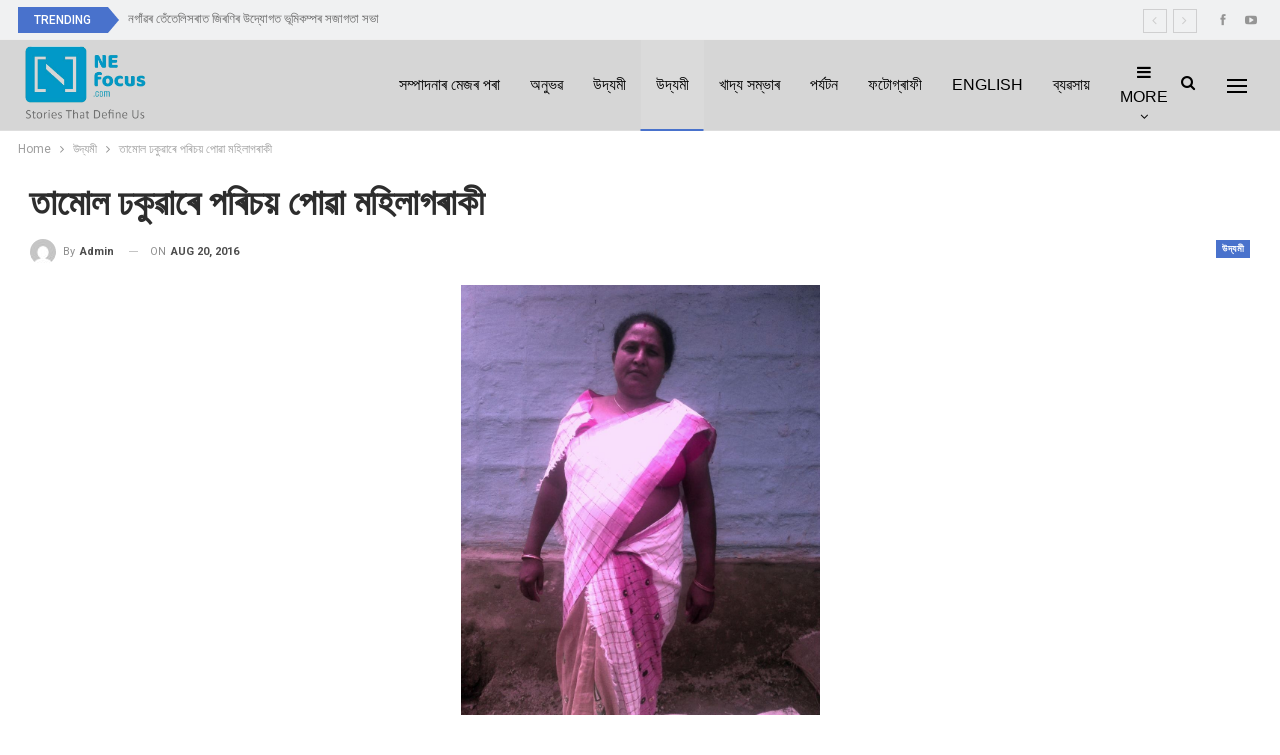

--- FILE ---
content_type: text/html; charset=UTF-8
request_url: https://nefocus.com/%E0%A6%89%E0%A6%A6%E0%A7%8D%E0%A6%AF%E0%A6%AE%E0%A7%80/%E0%A6%A4%E0%A6%BE%E0%A6%AE%E0%A7%8B%E0%A6%B2-%E0%A6%A2%E0%A6%95%E0%A7%81%E0%A7%B1%E0%A6%BE%E0%A7%B0%E0%A7%87-%E0%A6%AA%E0%A7%B0%E0%A6%BF%E0%A6%9A%E0%A7%9F-%E0%A6%AA%E0%A7%8B%E0%A7%B1%E0%A6%BE/
body_size: 21316
content:
	<!DOCTYPE html>
		<!--[if IE 8]>
	<html class="ie ie8" lang="en-US"> <![endif]-->
	<!--[if IE 9]>
	<html class="ie ie9" lang="en-US"> <![endif]-->
	<!--[if gt IE 9]><!-->
<html lang="en-US"> <!--<![endif]-->
	<head>
				<meta charset="UTF-8">
		<meta http-equiv="X-UA-Compatible" content="IE=edge">
		<meta name="viewport" content="width=device-width, initial-scale=1.0">
		<link rel="pingback" href="https://nefocus.com/xmlrpc.php"/>

		<title>তামোল ঢকুৱাৰে পৰিচয় পোৱা মহিলাগৰাকী &#8211; NE Focus</title>
<meta name='robots' content='max-image-preview:large' />

<!-- Better Open Graph, Schema.org & Twitter Integration -->
<meta property="og:locale" content="en_us"/>
<meta property="og:site_name" content="NE Focus"/>
<meta property="og:url" content="https://nefocus.com/%e0%a6%89%e0%a6%a6%e0%a7%8d%e0%a6%af%e0%a6%ae%e0%a7%80/%e0%a6%a4%e0%a6%be%e0%a6%ae%e0%a7%8b%e0%a6%b2-%e0%a6%a2%e0%a6%95%e0%a7%81%e0%a7%b1%e0%a6%be%e0%a7%b0%e0%a7%87-%e0%a6%aa%e0%a7%b0%e0%a6%bf%e0%a6%9a%e0%a7%9f-%e0%a6%aa%e0%a7%8b%e0%a7%b1%e0%a6%be/"/>
<meta property="og:title" content="তামোল ঢকুৱাৰে পৰিচয় পোৱা মহিলাগৰাকী"/>
<meta property="og:image" content="https://nefocus.com/wp-content/uploads/2016/08/IMG-20160820-WA0003-855x1024.jpg"/>
<meta property="article:section" content="উদ্যমী"/>
<meta property="og:description" content="এগৰাকী ন বোৱাৰীৰ এখন ঘৰ পৰিচালনা কৰাতো যিমান কষ্টকৰ, তাতোতকৈ অধিক কষ্টকৰ, সংকীৰ্ণ সমাজ ব্যবস্থাৰ প্ৰাচীৰ আৰু আৰ্থিক দুৰ্বলতা নেওচি সমাজৰ কামৰ বাবে ওলাই অহাতো। আজি এনে গৰাকী মহিলাৰ বিষয়ে জনাবলৈ লৈছো, যি গৰাকী মহিলাই ক্ষুদ্ৰ উদ্যেগ স্থাপনত সহায়ৰ হাত আগ"/>
<meta property="og:type" content="article"/>
<meta name="twitter:card" content="summary"/>
<meta name="twitter:url" content="https://nefocus.com/%e0%a6%89%e0%a6%a6%e0%a7%8d%e0%a6%af%e0%a6%ae%e0%a7%80/%e0%a6%a4%e0%a6%be%e0%a6%ae%e0%a7%8b%e0%a6%b2-%e0%a6%a2%e0%a6%95%e0%a7%81%e0%a7%b1%e0%a6%be%e0%a7%b0%e0%a7%87-%e0%a6%aa%e0%a7%b0%e0%a6%bf%e0%a6%9a%e0%a7%9f-%e0%a6%aa%e0%a7%8b%e0%a7%b1%e0%a6%be/"/>
<meta name="twitter:title" content="তামোল ঢকুৱাৰে পৰিচয় পোৱা মহিলাগৰাকী"/>
<meta name="twitter:description" content="এগৰাকী ন বোৱাৰীৰ এখন ঘৰ পৰিচালনা কৰাতো যিমান কষ্টকৰ, তাতোতকৈ অধিক কষ্টকৰ, সংকীৰ্ণ সমাজ ব্যবস্থাৰ প্ৰাচীৰ আৰু আৰ্থিক দুৰ্বলতা নেওচি সমাজৰ কামৰ বাবে ওলাই অহাতো। আজি এনে গৰাকী মহিলাৰ বিষয়ে জনাবলৈ লৈছো, যি গৰাকী মহিলাই ক্ষুদ্ৰ উদ্যেগ স্থাপনত সহায়ৰ হাত আগ"/>
<meta name="twitter:image" content="https://nefocus.com/wp-content/uploads/2016/08/IMG-20160820-WA0003-855x1024.jpg"/>
<!-- / Better Open Graph, Schema.org & Twitter Integration. -->
<link rel='dns-prefetch' href='//www.googletagmanager.com' />
<link rel='dns-prefetch' href='//fonts.googleapis.com' />
<link rel="alternate" type="application/rss+xml" title="NE Focus &raquo; Feed" href="https://nefocus.com/feed/" />
<link rel="alternate" type="application/rss+xml" title="NE Focus &raquo; Comments Feed" href="https://nefocus.com/comments/feed/" />
<link rel="alternate" type="application/rss+xml" title="NE Focus &raquo; তামোল ঢকুৱাৰে পৰিচয় পোৱা মহিলাগৰাকী Comments Feed" href="https://nefocus.com/%e0%a6%89%e0%a6%a6%e0%a7%8d%e0%a6%af%e0%a6%ae%e0%a7%80/%e0%a6%a4%e0%a6%be%e0%a6%ae%e0%a7%8b%e0%a6%b2-%e0%a6%a2%e0%a6%95%e0%a7%81%e0%a7%b1%e0%a6%be%e0%a7%b0%e0%a7%87-%e0%a6%aa%e0%a7%b0%e0%a6%bf%e0%a6%9a%e0%a7%9f-%e0%a6%aa%e0%a7%8b%e0%a7%b1%e0%a6%be/feed/" />
<link rel="alternate" title="oEmbed (JSON)" type="application/json+oembed" href="https://nefocus.com/wp-json/oembed/1.0/embed?url=https%3A%2F%2Fnefocus.com%2F%25e0%25a6%2589%25e0%25a6%25a6%25e0%25a7%258d%25e0%25a6%25af%25e0%25a6%25ae%25e0%25a7%2580%2F%25e0%25a6%25a4%25e0%25a6%25be%25e0%25a6%25ae%25e0%25a7%258b%25e0%25a6%25b2-%25e0%25a6%25a2%25e0%25a6%2595%25e0%25a7%2581%25e0%25a7%25b1%25e0%25a6%25be%25e0%25a7%25b0%25e0%25a7%2587-%25e0%25a6%25aa%25e0%25a7%25b0%25e0%25a6%25bf%25e0%25a6%259a%25e0%25a7%259f-%25e0%25a6%25aa%25e0%25a7%258b%25e0%25a7%25b1%25e0%25a6%25be%2F" />
<link rel="alternate" title="oEmbed (XML)" type="text/xml+oembed" href="https://nefocus.com/wp-json/oembed/1.0/embed?url=https%3A%2F%2Fnefocus.com%2F%25e0%25a6%2589%25e0%25a6%25a6%25e0%25a7%258d%25e0%25a6%25af%25e0%25a6%25ae%25e0%25a7%2580%2F%25e0%25a6%25a4%25e0%25a6%25be%25e0%25a6%25ae%25e0%25a7%258b%25e0%25a6%25b2-%25e0%25a6%25a2%25e0%25a6%2595%25e0%25a7%2581%25e0%25a7%25b1%25e0%25a6%25be%25e0%25a7%25b0%25e0%25a7%2587-%25e0%25a6%25aa%25e0%25a7%25b0%25e0%25a6%25bf%25e0%25a6%259a%25e0%25a7%259f-%25e0%25a6%25aa%25e0%25a7%258b%25e0%25a7%25b1%25e0%25a6%25be%2F&#038;format=xml" />
<style id='wp-img-auto-sizes-contain-inline-css' type='text/css'>
img:is([sizes=auto i],[sizes^="auto," i]){contain-intrinsic-size:3000px 1500px}
/*# sourceURL=wp-img-auto-sizes-contain-inline-css */
</style>
<style id='wp-emoji-styles-inline-css' type='text/css'>

	img.wp-smiley, img.emoji {
		display: inline !important;
		border: none !important;
		box-shadow: none !important;
		height: 1em !important;
		width: 1em !important;
		margin: 0 0.07em !important;
		vertical-align: -0.1em !important;
		background: none !important;
		padding: 0 !important;
	}
/*# sourceURL=wp-emoji-styles-inline-css */
</style>
<style id='wp-block-library-inline-css' type='text/css'>
:root{--wp-block-synced-color:#7a00df;--wp-block-synced-color--rgb:122,0,223;--wp-bound-block-color:var(--wp-block-synced-color);--wp-editor-canvas-background:#ddd;--wp-admin-theme-color:#007cba;--wp-admin-theme-color--rgb:0,124,186;--wp-admin-theme-color-darker-10:#006ba1;--wp-admin-theme-color-darker-10--rgb:0,107,160.5;--wp-admin-theme-color-darker-20:#005a87;--wp-admin-theme-color-darker-20--rgb:0,90,135;--wp-admin-border-width-focus:2px}@media (min-resolution:192dpi){:root{--wp-admin-border-width-focus:1.5px}}.wp-element-button{cursor:pointer}:root .has-very-light-gray-background-color{background-color:#eee}:root .has-very-dark-gray-background-color{background-color:#313131}:root .has-very-light-gray-color{color:#eee}:root .has-very-dark-gray-color{color:#313131}:root .has-vivid-green-cyan-to-vivid-cyan-blue-gradient-background{background:linear-gradient(135deg,#00d084,#0693e3)}:root .has-purple-crush-gradient-background{background:linear-gradient(135deg,#34e2e4,#4721fb 50%,#ab1dfe)}:root .has-hazy-dawn-gradient-background{background:linear-gradient(135deg,#faaca8,#dad0ec)}:root .has-subdued-olive-gradient-background{background:linear-gradient(135deg,#fafae1,#67a671)}:root .has-atomic-cream-gradient-background{background:linear-gradient(135deg,#fdd79a,#004a59)}:root .has-nightshade-gradient-background{background:linear-gradient(135deg,#330968,#31cdcf)}:root .has-midnight-gradient-background{background:linear-gradient(135deg,#020381,#2874fc)}:root{--wp--preset--font-size--normal:16px;--wp--preset--font-size--huge:42px}.has-regular-font-size{font-size:1em}.has-larger-font-size{font-size:2.625em}.has-normal-font-size{font-size:var(--wp--preset--font-size--normal)}.has-huge-font-size{font-size:var(--wp--preset--font-size--huge)}.has-text-align-center{text-align:center}.has-text-align-left{text-align:left}.has-text-align-right{text-align:right}.has-fit-text{white-space:nowrap!important}#end-resizable-editor-section{display:none}.aligncenter{clear:both}.items-justified-left{justify-content:flex-start}.items-justified-center{justify-content:center}.items-justified-right{justify-content:flex-end}.items-justified-space-between{justify-content:space-between}.screen-reader-text{border:0;clip-path:inset(50%);height:1px;margin:-1px;overflow:hidden;padding:0;position:absolute;width:1px;word-wrap:normal!important}.screen-reader-text:focus{background-color:#ddd;clip-path:none;color:#444;display:block;font-size:1em;height:auto;left:5px;line-height:normal;padding:15px 23px 14px;text-decoration:none;top:5px;width:auto;z-index:100000}html :where(.has-border-color){border-style:solid}html :where([style*=border-top-color]){border-top-style:solid}html :where([style*=border-right-color]){border-right-style:solid}html :where([style*=border-bottom-color]){border-bottom-style:solid}html :where([style*=border-left-color]){border-left-style:solid}html :where([style*=border-width]){border-style:solid}html :where([style*=border-top-width]){border-top-style:solid}html :where([style*=border-right-width]){border-right-style:solid}html :where([style*=border-bottom-width]){border-bottom-style:solid}html :where([style*=border-left-width]){border-left-style:solid}html :where(img[class*=wp-image-]){height:auto;max-width:100%}:where(figure){margin:0 0 1em}html :where(.is-position-sticky){--wp-admin--admin-bar--position-offset:var(--wp-admin--admin-bar--height,0px)}@media screen and (max-width:600px){html :where(.is-position-sticky){--wp-admin--admin-bar--position-offset:0px}}

/*# sourceURL=wp-block-library-inline-css */
</style><style id='global-styles-inline-css' type='text/css'>
:root{--wp--preset--aspect-ratio--square: 1;--wp--preset--aspect-ratio--4-3: 4/3;--wp--preset--aspect-ratio--3-4: 3/4;--wp--preset--aspect-ratio--3-2: 3/2;--wp--preset--aspect-ratio--2-3: 2/3;--wp--preset--aspect-ratio--16-9: 16/9;--wp--preset--aspect-ratio--9-16: 9/16;--wp--preset--color--black: #000000;--wp--preset--color--cyan-bluish-gray: #abb8c3;--wp--preset--color--white: #ffffff;--wp--preset--color--pale-pink: #f78da7;--wp--preset--color--vivid-red: #cf2e2e;--wp--preset--color--luminous-vivid-orange: #ff6900;--wp--preset--color--luminous-vivid-amber: #fcb900;--wp--preset--color--light-green-cyan: #7bdcb5;--wp--preset--color--vivid-green-cyan: #00d084;--wp--preset--color--pale-cyan-blue: #8ed1fc;--wp--preset--color--vivid-cyan-blue: #0693e3;--wp--preset--color--vivid-purple: #9b51e0;--wp--preset--gradient--vivid-cyan-blue-to-vivid-purple: linear-gradient(135deg,rgb(6,147,227) 0%,rgb(155,81,224) 100%);--wp--preset--gradient--light-green-cyan-to-vivid-green-cyan: linear-gradient(135deg,rgb(122,220,180) 0%,rgb(0,208,130) 100%);--wp--preset--gradient--luminous-vivid-amber-to-luminous-vivid-orange: linear-gradient(135deg,rgb(252,185,0) 0%,rgb(255,105,0) 100%);--wp--preset--gradient--luminous-vivid-orange-to-vivid-red: linear-gradient(135deg,rgb(255,105,0) 0%,rgb(207,46,46) 100%);--wp--preset--gradient--very-light-gray-to-cyan-bluish-gray: linear-gradient(135deg,rgb(238,238,238) 0%,rgb(169,184,195) 100%);--wp--preset--gradient--cool-to-warm-spectrum: linear-gradient(135deg,rgb(74,234,220) 0%,rgb(151,120,209) 20%,rgb(207,42,186) 40%,rgb(238,44,130) 60%,rgb(251,105,98) 80%,rgb(254,248,76) 100%);--wp--preset--gradient--blush-light-purple: linear-gradient(135deg,rgb(255,206,236) 0%,rgb(152,150,240) 100%);--wp--preset--gradient--blush-bordeaux: linear-gradient(135deg,rgb(254,205,165) 0%,rgb(254,45,45) 50%,rgb(107,0,62) 100%);--wp--preset--gradient--luminous-dusk: linear-gradient(135deg,rgb(255,203,112) 0%,rgb(199,81,192) 50%,rgb(65,88,208) 100%);--wp--preset--gradient--pale-ocean: linear-gradient(135deg,rgb(255,245,203) 0%,rgb(182,227,212) 50%,rgb(51,167,181) 100%);--wp--preset--gradient--electric-grass: linear-gradient(135deg,rgb(202,248,128) 0%,rgb(113,206,126) 100%);--wp--preset--gradient--midnight: linear-gradient(135deg,rgb(2,3,129) 0%,rgb(40,116,252) 100%);--wp--preset--font-size--small: 13px;--wp--preset--font-size--medium: 20px;--wp--preset--font-size--large: 36px;--wp--preset--font-size--x-large: 42px;--wp--preset--spacing--20: 0.44rem;--wp--preset--spacing--30: 0.67rem;--wp--preset--spacing--40: 1rem;--wp--preset--spacing--50: 1.5rem;--wp--preset--spacing--60: 2.25rem;--wp--preset--spacing--70: 3.38rem;--wp--preset--spacing--80: 5.06rem;--wp--preset--shadow--natural: 6px 6px 9px rgba(0, 0, 0, 0.2);--wp--preset--shadow--deep: 12px 12px 50px rgba(0, 0, 0, 0.4);--wp--preset--shadow--sharp: 6px 6px 0px rgba(0, 0, 0, 0.2);--wp--preset--shadow--outlined: 6px 6px 0px -3px rgb(255, 255, 255), 6px 6px rgb(0, 0, 0);--wp--preset--shadow--crisp: 6px 6px 0px rgb(0, 0, 0);}:where(.is-layout-flex){gap: 0.5em;}:where(.is-layout-grid){gap: 0.5em;}body .is-layout-flex{display: flex;}.is-layout-flex{flex-wrap: wrap;align-items: center;}.is-layout-flex > :is(*, div){margin: 0;}body .is-layout-grid{display: grid;}.is-layout-grid > :is(*, div){margin: 0;}:where(.wp-block-columns.is-layout-flex){gap: 2em;}:where(.wp-block-columns.is-layout-grid){gap: 2em;}:where(.wp-block-post-template.is-layout-flex){gap: 1.25em;}:where(.wp-block-post-template.is-layout-grid){gap: 1.25em;}.has-black-color{color: var(--wp--preset--color--black) !important;}.has-cyan-bluish-gray-color{color: var(--wp--preset--color--cyan-bluish-gray) !important;}.has-white-color{color: var(--wp--preset--color--white) !important;}.has-pale-pink-color{color: var(--wp--preset--color--pale-pink) !important;}.has-vivid-red-color{color: var(--wp--preset--color--vivid-red) !important;}.has-luminous-vivid-orange-color{color: var(--wp--preset--color--luminous-vivid-orange) !important;}.has-luminous-vivid-amber-color{color: var(--wp--preset--color--luminous-vivid-amber) !important;}.has-light-green-cyan-color{color: var(--wp--preset--color--light-green-cyan) !important;}.has-vivid-green-cyan-color{color: var(--wp--preset--color--vivid-green-cyan) !important;}.has-pale-cyan-blue-color{color: var(--wp--preset--color--pale-cyan-blue) !important;}.has-vivid-cyan-blue-color{color: var(--wp--preset--color--vivid-cyan-blue) !important;}.has-vivid-purple-color{color: var(--wp--preset--color--vivid-purple) !important;}.has-black-background-color{background-color: var(--wp--preset--color--black) !important;}.has-cyan-bluish-gray-background-color{background-color: var(--wp--preset--color--cyan-bluish-gray) !important;}.has-white-background-color{background-color: var(--wp--preset--color--white) !important;}.has-pale-pink-background-color{background-color: var(--wp--preset--color--pale-pink) !important;}.has-vivid-red-background-color{background-color: var(--wp--preset--color--vivid-red) !important;}.has-luminous-vivid-orange-background-color{background-color: var(--wp--preset--color--luminous-vivid-orange) !important;}.has-luminous-vivid-amber-background-color{background-color: var(--wp--preset--color--luminous-vivid-amber) !important;}.has-light-green-cyan-background-color{background-color: var(--wp--preset--color--light-green-cyan) !important;}.has-vivid-green-cyan-background-color{background-color: var(--wp--preset--color--vivid-green-cyan) !important;}.has-pale-cyan-blue-background-color{background-color: var(--wp--preset--color--pale-cyan-blue) !important;}.has-vivid-cyan-blue-background-color{background-color: var(--wp--preset--color--vivid-cyan-blue) !important;}.has-vivid-purple-background-color{background-color: var(--wp--preset--color--vivid-purple) !important;}.has-black-border-color{border-color: var(--wp--preset--color--black) !important;}.has-cyan-bluish-gray-border-color{border-color: var(--wp--preset--color--cyan-bluish-gray) !important;}.has-white-border-color{border-color: var(--wp--preset--color--white) !important;}.has-pale-pink-border-color{border-color: var(--wp--preset--color--pale-pink) !important;}.has-vivid-red-border-color{border-color: var(--wp--preset--color--vivid-red) !important;}.has-luminous-vivid-orange-border-color{border-color: var(--wp--preset--color--luminous-vivid-orange) !important;}.has-luminous-vivid-amber-border-color{border-color: var(--wp--preset--color--luminous-vivid-amber) !important;}.has-light-green-cyan-border-color{border-color: var(--wp--preset--color--light-green-cyan) !important;}.has-vivid-green-cyan-border-color{border-color: var(--wp--preset--color--vivid-green-cyan) !important;}.has-pale-cyan-blue-border-color{border-color: var(--wp--preset--color--pale-cyan-blue) !important;}.has-vivid-cyan-blue-border-color{border-color: var(--wp--preset--color--vivid-cyan-blue) !important;}.has-vivid-purple-border-color{border-color: var(--wp--preset--color--vivid-purple) !important;}.has-vivid-cyan-blue-to-vivid-purple-gradient-background{background: var(--wp--preset--gradient--vivid-cyan-blue-to-vivid-purple) !important;}.has-light-green-cyan-to-vivid-green-cyan-gradient-background{background: var(--wp--preset--gradient--light-green-cyan-to-vivid-green-cyan) !important;}.has-luminous-vivid-amber-to-luminous-vivid-orange-gradient-background{background: var(--wp--preset--gradient--luminous-vivid-amber-to-luminous-vivid-orange) !important;}.has-luminous-vivid-orange-to-vivid-red-gradient-background{background: var(--wp--preset--gradient--luminous-vivid-orange-to-vivid-red) !important;}.has-very-light-gray-to-cyan-bluish-gray-gradient-background{background: var(--wp--preset--gradient--very-light-gray-to-cyan-bluish-gray) !important;}.has-cool-to-warm-spectrum-gradient-background{background: var(--wp--preset--gradient--cool-to-warm-spectrum) !important;}.has-blush-light-purple-gradient-background{background: var(--wp--preset--gradient--blush-light-purple) !important;}.has-blush-bordeaux-gradient-background{background: var(--wp--preset--gradient--blush-bordeaux) !important;}.has-luminous-dusk-gradient-background{background: var(--wp--preset--gradient--luminous-dusk) !important;}.has-pale-ocean-gradient-background{background: var(--wp--preset--gradient--pale-ocean) !important;}.has-electric-grass-gradient-background{background: var(--wp--preset--gradient--electric-grass) !important;}.has-midnight-gradient-background{background: var(--wp--preset--gradient--midnight) !important;}.has-small-font-size{font-size: var(--wp--preset--font-size--small) !important;}.has-medium-font-size{font-size: var(--wp--preset--font-size--medium) !important;}.has-large-font-size{font-size: var(--wp--preset--font-size--large) !important;}.has-x-large-font-size{font-size: var(--wp--preset--font-size--x-large) !important;}
/*# sourceURL=global-styles-inline-css */
</style>

<style id='classic-theme-styles-inline-css' type='text/css'>
/*! This file is auto-generated */
.wp-block-button__link{color:#fff;background-color:#32373c;border-radius:9999px;box-shadow:none;text-decoration:none;padding:calc(.667em + 2px) calc(1.333em + 2px);font-size:1.125em}.wp-block-file__button{background:#32373c;color:#fff;text-decoration:none}
/*# sourceURL=/wp-includes/css/classic-themes.min.css */
</style>
<link rel='stylesheet' id='better-framework-main-fonts-css' href='https://fonts.googleapis.com/css?family=Roboto:400,700,500,400italic%7CRoboto+Slab:700,400&#038;display=swap' type='text/css' media='all' />
<script type="text/javascript" src="https://nefocus.com/wp-includes/js/jquery/jquery.min.js?ver=3.7.1" id="jquery-core-js"></script>
<script type="text/javascript" src="https://nefocus.com/wp-includes/js/jquery/jquery-migrate.min.js?ver=3.4.1" id="jquery-migrate-js"></script>

<!-- Google tag (gtag.js) snippet added by Site Kit -->
<!-- Google Analytics snippet added by Site Kit -->
<script type="text/javascript" src="https://www.googletagmanager.com/gtag/js?id=G-3N724CFX4M" id="google_gtagjs-js" async></script>
<script type="text/javascript" id="google_gtagjs-js-after">
/* <![CDATA[ */
window.dataLayer = window.dataLayer || [];function gtag(){dataLayer.push(arguments);}
gtag("set","linker",{"domains":["nefocus.com"]});
gtag("js", new Date());
gtag("set", "developer_id.dZTNiMT", true);
gtag("config", "G-3N724CFX4M");
//# sourceURL=google_gtagjs-js-after
/* ]]> */
</script>
<link rel="https://api.w.org/" href="https://nefocus.com/wp-json/" /><link rel="alternate" title="JSON" type="application/json" href="https://nefocus.com/wp-json/wp/v2/posts/329" /><link rel="EditURI" type="application/rsd+xml" title="RSD" href="https://nefocus.com/xmlrpc.php?rsd" />
<meta name="generator" content="WordPress 6.9" />
<link rel="canonical" href="https://nefocus.com/%e0%a6%89%e0%a6%a6%e0%a7%8d%e0%a6%af%e0%a6%ae%e0%a7%80/%e0%a6%a4%e0%a6%be%e0%a6%ae%e0%a7%8b%e0%a6%b2-%e0%a6%a2%e0%a6%95%e0%a7%81%e0%a7%b1%e0%a6%be%e0%a7%b0%e0%a7%87-%e0%a6%aa%e0%a7%b0%e0%a6%bf%e0%a6%9a%e0%a7%9f-%e0%a6%aa%e0%a7%8b%e0%a7%b1%e0%a6%be/" />
<link rel='shortlink' href='https://nefocus.com/?p=329' />
			<link rel="amphtml" href="https://nefocus.com/amp/%E0%A6%89%E0%A6%A6%E0%A7%8D%E0%A6%AF%E0%A6%AE%E0%A7%80/%E0%A6%A4%E0%A6%BE%E0%A6%AE%E0%A7%8B%E0%A6%B2-%E0%A6%A2%E0%A6%95%E0%A7%81%E0%A7%B1%E0%A6%BE%E0%A7%B0%E0%A7%87-%E0%A6%AA%E0%A7%B0%E0%A6%BF%E0%A6%9A%E0%A7%9F-%E0%A6%AA%E0%A7%8B%E0%A7%B1%E0%A6%BE/"/>
			<meta name="generator" content="Site Kit by Google 1.170.0" /><meta name="facebook-domain-verification" content="bh5pbqvnxife8m43dwz0u9jhly67zw" />
<!-- Google AdSense meta tags added by Site Kit -->
<meta name="google-adsense-platform-account" content="ca-host-pub-2644536267352236">
<meta name="google-adsense-platform-domain" content="sitekit.withgoogle.com">
<!-- End Google AdSense meta tags added by Site Kit -->
      <meta name="onesignal" content="wordpress-plugin"/>
            <script>

      window.OneSignal = window.OneSignal || [];

      OneSignal.push( function() {
        OneSignal.SERVICE_WORKER_UPDATER_PATH = 'OneSignalSDKUpdaterWorker.js';
                      OneSignal.SERVICE_WORKER_PATH = 'OneSignalSDKWorker.js';
                      OneSignal.SERVICE_WORKER_PARAM = { scope: '/wp-content/plugins/onesignal-free-web-push-notifications/sdk_files/push/onesignal/' };
        OneSignal.setDefaultNotificationUrl("https://nefocus.com");
        var oneSignal_options = {};
        window._oneSignalInitOptions = oneSignal_options;

        oneSignal_options['wordpress'] = true;
oneSignal_options['appId'] = '';
oneSignal_options['allowLocalhostAsSecureOrigin'] = true;
oneSignal_options['httpPermissionRequest'] = { };
oneSignal_options['httpPermissionRequest']['enable'] = true;
oneSignal_options['welcomeNotification'] = { };
oneSignal_options['welcomeNotification']['title'] = "";
oneSignal_options['welcomeNotification']['message'] = "";
oneSignal_options['path'] = "https://nefocus.com/wp-content/plugins/onesignal-free-web-push-notifications/sdk_files/";
oneSignal_options['promptOptions'] = { };
oneSignal_options['notifyButton'] = { };
oneSignal_options['notifyButton']['enable'] = true;
oneSignal_options['notifyButton']['position'] = 'bottom-right';
oneSignal_options['notifyButton']['theme'] = 'default';
oneSignal_options['notifyButton']['size'] = 'medium';
oneSignal_options['notifyButton']['showCredit'] = true;
oneSignal_options['notifyButton']['text'] = {};
                OneSignal.init(window._oneSignalInitOptions);
                      });

      function documentInitOneSignal() {
        var oneSignal_elements = document.getElementsByClassName("OneSignal-prompt");

        var oneSignalLinkClickHandler = function(event) { OneSignal.push(['registerForPushNotifications']); event.preventDefault(); };        for(var i = 0; i < oneSignal_elements.length; i++)
          oneSignal_elements[i].addEventListener('click', oneSignalLinkClickHandler, false);
      }

      if (document.readyState === 'complete') {
           documentInitOneSignal();
      }
      else {
           window.addEventListener("load", function(event){
               documentInitOneSignal();
          });
      }
    </script>
<script type="application/ld+json">{
    "@context": "http://schema.org/",
    "@type": "Organization",
    "@id": "#organization",
    "logo": {
        "@type": "ImageObject",
        "url": "https://nefocus.com/wp-content/uploads/2022/02/nefocus_logo.png"
    },
    "url": "https://nefocus.com/",
    "name": "NE Focus",
    "description": ""
}</script>
<script type="application/ld+json">{
    "@context": "http://schema.org/",
    "@type": "WebSite",
    "name": "NE Focus",
    "alternateName": "",
    "url": "https://nefocus.com/"
}</script>
<script type="application/ld+json">{
    "@context": "http://schema.org/",
    "@type": "BlogPosting",
    "headline": "\u09a4\u09be\u09ae\u09cb\u09b2 \u09a2\u0995\u09c1\u09f1\u09be\u09f0\u09c7 \u09aa\u09f0\u09bf\u099a\u09df \u09aa\u09cb\u09f1\u09be \u09ae\u09b9\u09bf\u09b2\u09be\u0997\u09f0\u09be\u0995\u09c0",
    "description": "\u098f\u0997\u09f0\u09be\u0995\u09c0 \u09a8 \u09ac\u09cb\u09f1\u09be\u09f0\u09c0\u09f0 \u098f\u0996\u09a8 \u0998\u09f0 \u09aa\u09f0\u09bf\u099a\u09be\u09b2\u09a8\u09be \u0995\u09f0\u09be\u09a4\u09cb \u09af\u09bf\u09ae\u09be\u09a8 \u0995\u09b7\u09cd\u099f\u0995\u09f0, \u09a4\u09be\u09a4\u09cb\u09a4\u0995\u09c8 \u0985\u09a7\u09bf\u0995 \u0995\u09b7\u09cd\u099f\u0995\u09f0, \u09b8\u0982\u0995\u09c0\u09f0\u09cd\u09a3 \u09b8\u09ae\u09be\u099c \u09ac\u09cd\u09af\u09ac\u09b8\u09cd\u09a5\u09be\u09f0 \u09aa\u09cd\u09f0\u09be\u099a\u09c0\u09f0 \u0986\u09f0\u09c1 \u0986\u09f0\u09cd\u09a5\u09bf\u0995 \u09a6\u09c1\u09f0\u09cd\u09ac\u09b2\u09a4\u09be \u09a8\u09c7\u0993\u099a\u09bf \u09b8\u09ae\u09be\u099c\u09f0 \u0995\u09be\u09ae\u09f0 \u09ac\u09be\u09ac\u09c7 \u0993\u09b2\u09be\u0987 \u0985\u09b9\u09be\u09a4\u09cb\u0964 \u0986\u099c\u09bf \u098f\u09a8\u09c7 \u0997\u09f0\u09be\u0995\u09c0 \u09ae\u09b9\u09bf\u09b2\u09be\u09f0 \u09ac\u09bf\u09b7\u09df\u09c7 \u099c\u09a8\u09be\u09ac\u09b2\u09c8 \u09b2\u09c8\u099b\u09cb, \u09af\u09bf \u0997\u09f0\u09be\u0995\u09c0 \u09ae\u09b9\u09bf\u09b2\u09be\u0987 \u0995\u09cd\u09b7\u09c1\u09a6\u09cd\u09f0 \u0989\u09a6\u09cd\u09af\u09c7\u0997 \u09b8\u09cd\u09a5\u09be\u09aa\u09a8\u09a4 \u09b8\u09b9\u09be\u09df\u09f0 \u09b9\u09be\u09a4 \u0986\u0997",
    "datePublished": "2016-08-20",
    "dateModified": "2016-08-20",
    "author": {
        "@type": "Person",
        "@id": "#person-admin",
        "name": "admin"
    },
    "image": "https://nefocus.com/wp-content/uploads/2016/08/IMG-20160820-WA0003.jpg",
    "interactionStatistic": [
        {
            "@type": "InteractionCounter",
            "interactionType": "http://schema.org/CommentAction",
            "userInteractionCount": "4"
        }
    ],
    "publisher": {
        "@id": "#organization"
    },
    "mainEntityOfPage": "https://nefocus.com/%e0%a6%89%e0%a6%a6%e0%a7%8d%e0%a6%af%e0%a6%ae%e0%a7%80/%e0%a6%a4%e0%a6%be%e0%a6%ae%e0%a7%8b%e0%a6%b2-%e0%a6%a2%e0%a6%95%e0%a7%81%e0%a7%b1%e0%a6%be%e0%a7%b0%e0%a7%87-%e0%a6%aa%e0%a7%b0%e0%a6%bf%e0%a6%9a%e0%a7%9f-%e0%a6%aa%e0%a7%8b%e0%a7%b1%e0%a6%be/"
}</script>
<link rel='stylesheet' id='bf-minifed-css-1' href='https://nefocus.com/wp-content/bs-booster-cache/a530f5dbf69b67bd354076ecde157a30.css' type='text/css' media='all' />
<link rel='stylesheet' id='7.11.0-1654239665' href='https://nefocus.com/wp-content/bs-booster-cache/0ebfdd64b85ee335ce7d4c6ae14ac547.css' type='text/css' media='all' />
<link rel="icon" href="https://nefocus.com/wp-content/uploads/2020/01/nefocus_site_icon-150x150.jpg" sizes="32x32" />
<link rel="icon" href="https://nefocus.com/wp-content/uploads/2020/01/nefocus_site_icon.jpg" sizes="192x192" />
<link rel="apple-touch-icon" href="https://nefocus.com/wp-content/uploads/2020/01/nefocus_site_icon.jpg" />
<meta name="msapplication-TileImage" content="https://nefocus.com/wp-content/uploads/2020/01/nefocus_site_icon.jpg" />
	</head>

<body class="wp-singular post-template-default single single-post postid-329 single-format-standard wp-custom-logo wp-theme-publisher bs-theme bs-publisher bs-publisher-smart-news active-light-box ltr close-rh page-layout-3-col page-layout-3-col-0 page-layout-no-sidebar full-width main-menu-sticky-smart main-menu-stretched active-ajax-search single-prim-cat-11 single-cat-11  bs-ll-a" dir="ltr">
<div class="off-canvas-overlay"></div>
<div class="off-canvas-container left skin-white">
	<div class="off-canvas-inner">
		<span class="canvas-close"><i></i></span>
					<div class="off-canvas-header">
								<div class="site-description"></div>
			</div>
						<div class="off-canvas-search">
				<form role="search" method="get" action="https://nefocus.com">
					<input type="text" name="s" value=""
					       placeholder="Search...">
					<i class="fa fa-search"></i>
				</form>
			</div>
						<div class="off-canvas-menu">
				<div class="off-canvas-menu-fallback"></div>
			</div>
						<div class="off_canvas_footer">
				<div class="off_canvas_footer-info entry-content">
					<p><br data-mce-bogus="1"></p>
		<div  class="  better-studio-shortcode bsc-clearfix better-social-counter style-button colored in-4-col">
						<ul class="social-list bsc-clearfix"><li class="social-item facebook"><a href = "https://www.facebook.com/nefocusFB" target = "_blank" > <i class="item-icon bsfi-facebook" ></i><span class="item-title" > Likes </span> </a> </li> <li class="social-item youtube"><a href = "https://youtube.com/channel/UCYExFxKrlAZXUyrC8rXYaqQ" target = "_blank" > <i class="item-icon bsfi-youtube" ></i><span class="item-title" > Subscribers </span> </a> </li> 			</ul>
		</div>
						</div>
			</div>
				</div>
</div>
		<div class="main-wrap content-main-wrap">
			<header id="header" class="site-header header-style-6 full-width stretched" itemscope="itemscope" itemtype="https://schema.org/WPHeader">
		<section class="topbar topbar-style-2 hidden-xs hidden-xs">
	<div class="content-wrap">
		<div class="container">

			<div class="topbar-inner clearfix">

									<div class="section-links">
								<div  class="  better-studio-shortcode bsc-clearfix better-social-counter style-button not-colored in-4-col">
						<ul class="social-list bsc-clearfix"><li class="social-item facebook"><a href = "https://www.facebook.com/nefocusFB" target = "_blank" > <i class="item-icon bsfi-facebook" ></i><span class="item-title" > Likes </span> </a> </li> <li class="social-item youtube"><a href = "https://youtube.com/channel/UCYExFxKrlAZXUyrC8rXYaqQ" target = "_blank" > <i class="item-icon bsfi-youtube" ></i><span class="item-title" > Subscribers </span> </a> </li> 			</ul>
		</div>
							</div>
				
				<div class="section-menu">
						<div id="newsticker-37058854" class="better-newsticker "
	     data-speed="12000">
		<p class="heading ">Trending</p>
		<ul class="news-list">
								<li>
						<a class="limit-line" href="https://nefocus.com/%e0%a6%b8%e0%a7%81%e0%a6%96%e0%a6%ac%e0%a7%b0/%e0%a6%a8%e0%a6%97%e0%a6%be%e0%a6%81%e0%a7%b1%e0%a7%b0-%e0%a6%a4%e0%a7%87%e0%a6%81%e0%a6%a4%e0%a7%87%e0%a6%b2%e0%a6%bf%e0%a6%b8%e0%a7%b0%e0%a6%be%e0%a6%a4-%e0%a6%9c%e0%a6%bf%e0%a7%b0%e0%a6%a3%e0%a6%bf/">
							নগাঁৱৰ তেঁতেলিসৰাত জিৰণিৰ উদ্যোগত ভূমিকম্পৰ সজাগতা সভা						</a>
					</li>
										<li>
						<a class="limit-line" href="https://nefocus.com/%e0%a6%b8%e0%a7%81%e0%a6%96%e0%a6%ac%e0%a7%b0/%e0%a6%ae%e0%a7%81%e0%a6%96%e0%a7%8d%e0%a6%af%e0%a6%ae%e0%a6%a8%e0%a7%8d%e0%a6%a4%e0%a7%8d%e0%a7%b0%e0%a7%80-%e0%a6%a1%e0%a6%83-%e0%a6%b9%e0%a6%bf%e0%a6%ae%e0%a6%a8%e0%a7%8d%e0%a6%a4-%e0%a6%ac/">
							মুখ্যমন্ত্ৰী ডঃ হিমন্ত বিশ্ব শৰ্মাৰ বিশেষ তৎপৰতা &#8211; আজাৰাত মেট্ৰিক পৰীক্ষাৰ্থীক বিনামূলীয়াকৈ টেষ্ট পেপাৰ প্ৰদান						</a>
					</li>
										<li>
						<a class="limit-line" href="https://nefocus.com/%e0%a6%b8%e0%a7%81%e0%a6%96%e0%a6%ac%e0%a7%b0/%e0%a6%89%e0%a6%a6%e0%a7%8d%e0%a6%af%e0%a6%be%e0%a6%a8-%e0%a6%b6%e0%a6%b8%e0%a7%8d%e0%a6%af-%e0%a6%97%e0%a7%b1%e0%a7%87%e0%a6%b7%e0%a6%a3%e0%a6%be-%e0%a6%95%e0%a7%87%e0%a6%a8%e0%a7%8d%e0%a6%a6/">
							উদ্যান শস্য গৱেষণা কেন্দ্ৰত শুকান ভূমিত কৃষি বিষয়ক  তিনিদিনীয়া ৰাষ্ট্ৰীয় কৰ্মশালা আৰম্ভ						</a>
					</li>
										<li>
						<a class="limit-line" href="https://nefocus.com/%e0%a6%b8%e0%a7%81%e0%a6%96%e0%a6%ac%e0%a7%b0/%e0%a7%b0%e0%a6%be%e0%a6%9c%e0%a7%80%e0%a7%b1-%e0%a6%ad%e0%a7%b1%e0%a6%a8%e0%a6%a4-%e0%a6%b6%e0%a6%bf%e0%a6%b2%e0%a7%8d%e0%a6%aa%e0%a7%80-%e0%a6%a6%e0%a6%bf%e0%a7%b1%e0%a6%b8-%e0%a6%aa%e0%a6%be/">
							ৰাজীৱ ভৱনত শিল্পী দিৱস পালন, ৰূপকোঁৱৰ জ্যোতিপ্ৰসাদ আগৰৱালাক স্মৰণ						</a>
					</li>
										<li>
						<a class="limit-line" href="https://nefocus.com/%e0%a6%ac%e0%a7%8d%e0%a6%af%e0%a7%b1%e0%a6%b8%e0%a6%be%e0%a7%9f/%e0%a7%b0%e0%a6%be%e0%a6%b7%e0%a7%8d%e0%a6%9f%e0%a7%8d%e0%a7%b0%e0%a7%80%e0%a6%af%e0%a6%bc-%e0%a6%b7%e0%a7%8d%e0%a6%9f%e0%a6%be%e0%a7%b0%e0%a7%8d%e0%a6%9f%e0%a6%86%e0%a6%aa-%e0%a6%a6%e0%a6%bf%e0%a7%b1/">
							ৰাষ্ট্ৰীয় ষ্টাৰ্টআপ দিৱসৰ দিনা বেংগালুৰু আৰু গুৱাহাটীত এইচ ডি এফ চি বেংকৰ ষ্টাৰ্টআপ লাউঞ্জ মুকলি						</a>
					</li>
										<li>
						<a class="limit-line" href="https://nefocus.com/%e0%a6%b8%e0%a7%81%e0%a6%96%e0%a6%ac%e0%a7%b0/nefocus-presents-seismic-safty-conclave-experts-stress-collective-efforts-to-mitigate-earthquake-risks-in-northeast-india/">
							Nefocus initiative-Seismic Safety Conclave						</a>
					</li>
										<li>
						<a class="limit-line" href="https://nefocus.com/%e0%a6%b8%e0%a7%81%e0%a6%96%e0%a6%ac%e0%a7%b0/12th-inter-district-roller-skating-championship-by-aprins-in-guwahati-from-jan-10-with-the-theme-from-turf-to-table/">
							12th Inter-District Roller Skating Championship by APRINS in Guwahati from Jan 10 with the Theme From Turf to Table						</a>
					</li>
										<li>
						<a class="limit-line" href="https://nefocus.com/%e0%a6%ac%e0%a7%8d%e0%a6%af%e0%a7%b1%e0%a6%b8%e0%a6%be%e0%a7%9f/%e0%a6%8f%e0%a6%87%e0%a6%9a-%e0%a6%a1%e0%a6%bf-%e0%a6%8f%e0%a6%ab-%e0%a6%9a%e0%a6%bf-%e0%a6%ac%e0%a7%87%e0%a6%82%e0%a6%95-%e0%a6%b8%e0%a7%8d%e0%a6%ae%e0%a6%be%e0%a7%b0%e0%a7%8d%e0%a6%9f%e0%a6%97/">
							এইচ ডি এফ চি বেংক স্মাৰ্টগেটৱে পেমেণ্ট প্লেটফৰ্মে চিবিডিচি (ডিজিটেল টকা) একত্ৰিত কৰে						</a>
					</li>
										<li>
						<a class="limit-line" href="https://nefocus.com/%e0%a6%b8%e0%a7%81%e0%a6%96%e0%a6%ac%e0%a7%b0/%e0%a6%86%e0%a6%9e%e0%a7%8d%e0%a6%9a%e0%a6%b2%e0%a6%bf%e0%a6%95-%e0%a6%ac%e0%a6%a4%e0%a7%b0-%e0%a6%ac%e0%a6%bf%e0%a6%9c%e0%a7%8d%e0%a6%9e%e0%a6%be%e0%a6%a8-%e0%a6%95%e0%a7%87%e0%a6%a8%e0%a7%8d-3/">
							আঞ্চলিক বতৰ বিজ্ঞান কেন্দ্ৰৰ ঘোষণা ; মাঘ বিহুৰ উৰুকাৰ সময়লৈ শীত প্ৰৱাহ অব্যাহত থকাৰ সম্ভাবনা						</a>
					</li>
										<li>
						<a class="limit-line" href="https://nefocus.com/%e0%a6%b8%e0%a7%81%e0%a6%96%e0%a6%ac%e0%a7%b0/%e0%a6%ac%e0%a6%bf%e0%a6%ad%e0%a6%bf%e0%a6%a8%e0%a7%8d%e0%a6%a8-%e0%a7%b0%e0%a6%be%e0%a6%b7%e0%a7%8d%e0%a6%9f%e0%a7%8d%e0%a7%b0%e0%a7%80%e0%a6%af%e0%a6%bc-%e0%a6%86%e0%a6%a8%e0%a7%8d%e0%a6%a4/">
							বিভিন্ন ৰাষ্ট্ৰীয়–আন্তঃৰাষ্ট্ৰীয় চলচ্চিত্ৰ মহোৎসৱত ‘শিপা-ঝাৰ’ তথ্যচিত্ৰৰ উজ্জ্বল সফলতা						</a>
					</li>
							</ul>
	</div>
				</div>

			</div>
		</div>
	</div>
</section>
		<div class="content-wrap">
			<div class="container">
				<div class="header-inner clearfix">
					<div id="site-branding" class="site-branding">
	<p  id="site-title" class="logo h1 img-logo">
	<a href="https://nefocus.com/" itemprop="url" rel="home">
					<img id="site-logo" src="https://nefocus.com/wp-content/uploads/2022/02/nefocus_logo.png"
			     alt="NE Focus"  />

			<span class="site-title">NE Focus - </span>
				</a>
</p>
</div><!-- .site-branding -->
<nav id="menu-main" class="menu main-menu-container  show-search-item show-off-canvas menu-actions-btn-width-2" role="navigation" itemscope="itemscope" itemtype="https://schema.org/SiteNavigationElement">
			<div class="menu-action-buttons width-2">
							<div class="off-canvas-menu-icon-container off-icon-left">
					<div class="off-canvas-menu-icon">
						<div class="off-canvas-menu-icon-el"></div>
					</div>
				</div>
								<div class="search-container close">
					<span class="search-handler"><i class="fa fa-search"></i></span>

					<div class="search-box clearfix">
						<form role="search" method="get" class="search-form clearfix" action="https://nefocus.com">
	<input type="search" class="search-field"
	       placeholder="Search..."
	       value="" name="s"
	       title="Search for:"
	       autocomplete="off">
	<input type="submit" class="search-submit" value="Search">
</form><!-- .search-form -->
					</div>
				</div>
						</div>
			<ul id="main-navigation" class="main-menu menu bsm-pure clearfix">
		<li id="menu-item-27691" class="menu-item menu-item-type-post_type menu-item-object-page better-anim-fade menu-item-27691"><a href="https://nefocus.com/%e0%a6%b8%e0%a6%ae%e0%a7%8d%e0%a6%aa%e0%a6%be%e0%a6%a6%e0%a6%a8%e0%a6%be%e0%a7%b0-%e0%a6%ae%e0%a7%87%e0%a6%9c%e0%a7%b0-%e0%a6%aa%e0%a7%b0%e0%a6%be/">সম্পাদনাৰ মেজৰ পৰা</a></li>
<li id="menu-item-27878" class="menu-item menu-item-type-taxonomy menu-item-object-category menu-term-13 better-anim-fade menu-item-27878"><a href="https://nefocus.com/category/%e0%a6%85%e0%a6%a8%e0%a7%81%e0%a6%ad%e0%a7%b1/">অনুভৱ</a></li>
<li id="menu-item-27879" class="menu-item menu-item-type-taxonomy menu-item-object-category menu-term-1 better-anim-fade menu-item-27879"><a href="https://nefocus.com/category/uncategorized/">উদ্যমী</a></li>
<li id="menu-item-27880" class="menu-item menu-item-type-taxonomy menu-item-object-category current-post-ancestor current-menu-parent current-post-parent menu-term-11 better-anim-fade menu-item-27880"><a href="https://nefocus.com/category/%e0%a6%89%e0%a6%a6%e0%a7%8d%e0%a6%af%e0%a6%ae%e0%a7%80/">উদ্যমী</a></li>
<li id="menu-item-27881" class="menu-item menu-item-type-taxonomy menu-item-object-category menu-term-18 better-anim-fade menu-item-27881"><a href="https://nefocus.com/category/%e0%a6%96%e0%a6%be%e0%a6%a6%e0%a7%8d%e0%a6%af-%e0%a6%b8%e0%a6%ae%e0%a7%8d%e0%a6%ad%e0%a6%be%e0%a7%b0/">খাদ্য সম্ভাৰ</a></li>
<li id="menu-item-27882" class="menu-item menu-item-type-taxonomy menu-item-object-category menu-term-12 better-anim-fade menu-item-27882"><a href="https://nefocus.com/category/%e0%a6%aa%e0%a7%b0%e0%a7%8d%e0%a6%af%e0%a6%9f%e0%a6%a8/">পৰ্যটন</a></li>
<li id="menu-item-27883" class="menu-item menu-item-type-taxonomy menu-item-object-category menu-term-16 better-anim-fade menu-item-27883"><a href="https://nefocus.com/category/%e0%a6%ab%e0%a6%9f%e0%a7%8b%e0%a6%97%e0%a7%8d%e0%a7%b0%e0%a6%be%e0%a6%ab%e0%a7%80/">ফটোগ্ৰাফী</a></li>
<li id="menu-item-27873" class="menu-item menu-item-type-taxonomy menu-item-object-category menu-term-22 better-anim-fade menu-item-27873"><a href="https://nefocus.com/category/english/">ENGLISH</a></li>
<li id="menu-item-27884" class="menu-item menu-item-type-taxonomy menu-item-object-category menu-term-15 better-anim-fade menu-item-27884"><a href="https://nefocus.com/category/%e0%a6%ac%e0%a7%8d%e0%a6%af%e0%a7%b1%e0%a6%b8%e0%a6%be%e0%a7%9f/">ব্যৱসায়</a></li>
<li id="menu-item-27885" class="menu-item menu-item-type-taxonomy menu-item-object-category menu-term-14 better-anim-fade menu-item-27885"><a href="https://nefocus.com/category/%e0%a6%b8%e0%a6%ae-%e0%a6%b8%e0%a6%be%e0%a6%ae%e0%a7%9f%e0%a6%bf%e0%a6%95/">সম সাময়িক</a></li>
<li id="menu-item-27886" class="menu-item menu-item-type-taxonomy menu-item-object-category menu-term-10 better-anim-fade menu-item-27886"><a href="https://nefocus.com/category/%e0%a6%b8%e0%a7%81%e0%a6%96%e0%a6%ac%e0%a7%b0/">সুখবৰ</a></li>
	</ul><!-- #main-navigation -->
</nav><!-- .main-menu-container -->
				</div>
			</div>
		</div>
	</header><!-- .site-header -->
	<div class="rh-header clearfix light deferred-block-exclude">
		<div class="rh-container clearfix">

			<div class="menu-container close">
				<span class="menu-handler"><span class="lines"></span></span>
			</div><!-- .menu-container -->

			<div class="logo-container rh-img-logo">
				<a href="https://nefocus.com/" itemprop="url" rel="home">
											<img src="https://nefocus.com/wp-content/uploads/2022/02/nefocus_logo.png"
						     alt="NE Focus"  />				</a>
			</div><!-- .logo-container -->
		</div><!-- .rh-container -->
	</div><!-- .rh-header -->
<nav role="navigation" aria-label="Breadcrumbs" class="bf-breadcrumb clearfix bc-top-style"><div class="container bf-breadcrumb-container"><ul class="bf-breadcrumb-items" itemscope itemtype="http://schema.org/BreadcrumbList"><meta name="numberOfItems" content="3" /><meta name="itemListOrder" content="Ascending" /><li itemprop="itemListElement" itemscope itemtype="http://schema.org/ListItem" class="bf-breadcrumb-item bf-breadcrumb-begin"><a itemprop="item" href="https://nefocus.com" rel="home"><span itemprop="name">Home</span></a><meta itemprop="position" content="1" /></li><li itemprop="itemListElement" itemscope itemtype="http://schema.org/ListItem" class="bf-breadcrumb-item"><a itemprop="item" href="https://nefocus.com/category/%e0%a6%89%e0%a6%a6%e0%a7%8d%e0%a6%af%e0%a6%ae%e0%a7%80/" ><span itemprop="name">উদ্যমী</span></a><meta itemprop="position" content="2" /></li><li itemprop="itemListElement" itemscope itemtype="http://schema.org/ListItem" class="bf-breadcrumb-item bf-breadcrumb-end"><span itemprop="name">তামোল ঢকুৱাৰে পৰিচয় পোৱা মহিলাগৰাকী</span><meta itemprop="item" content="https://nefocus.com/%e0%a6%89%e0%a6%a6%e0%a7%8d%e0%a6%af%e0%a6%ae%e0%a7%80/%e0%a6%a4%e0%a6%be%e0%a6%ae%e0%a7%8b%e0%a6%b2-%e0%a6%a2%e0%a6%95%e0%a7%81%e0%a7%b1%e0%a6%be%e0%a7%b0%e0%a7%87-%e0%a6%aa%e0%a7%b0%e0%a6%bf%e0%a6%9a%e0%a7%9f-%e0%a6%aa%e0%a7%8b%e0%a7%b1%e0%a6%be/"/><meta itemprop="position" content="3" /></li></ul></div></nav><div class="content-wrap">
		<main id="content" class="content-container">

		<div class="container layout-3-col layout-3-col-0 container layout-bc-before post-template-1">
			<div class="main-section">
										<div class="content-column">
								<div class="single-container">
		<article id="post-329" class="post-329 post type-post status-publish format-standard has-post-thumbnail  category-11 single-post-content has-thumbnail">
						<div class="post-header post-tp-1-header">
									<h1 class="single-post-title">
						<span class="post-title" itemprop="headline">তামোল ঢকুৱাৰে পৰিচয় পোৱা মহিলাগৰাকী</span></h1>
										<div class="post-meta-wrap clearfix">
						<div class="term-badges "><span class="term-badge term-11"><a href="https://nefocus.com/category/%e0%a6%89%e0%a6%a6%e0%a7%8d%e0%a6%af%e0%a6%ae%e0%a7%80/">উদ্যমী</a></span></div><div class="post-meta single-post-meta">
			<a href="https://nefocus.com/author/sangeeta/"
		   title="Browse Author Articles"
		   class="post-author-a post-author-avatar">
			<img alt=''  data-src='https://secure.gravatar.com/avatar/72f9cfa66af45bfae80e44a43c8700c09231d329de5b20b167b200bf64dc52b7?s=26&d=mm&r=g' class='avatar avatar-26 photo avatar-default' height='26' width='26' /><span class="post-author-name">By <b>admin</b></span>		</a>
					<span class="time"><time class="post-published updated"
			                         datetime="2016-08-20T05:30:49+00:00">On <b>Aug 20, 2016</b></time></span>
			</div>
					</div>
									<div class="single-featured">
					<a class="post-thumbnail open-lightbox" href="https://nefocus.com/wp-content/uploads/2016/08/IMG-20160820-WA0003.jpg"><img  width="359" height="430" alt="" data-src="https://nefocus.com/wp-content/uploads/2016/08/IMG-20160820-WA0003.jpg">						</a>
										</div>
			</div>
					<div class="post-share single-post-share top-share clearfix style-1">
			<div class="post-share-btn-group">
				<a href="https://nefocus.com/%e0%a6%89%e0%a6%a6%e0%a7%8d%e0%a6%af%e0%a6%ae%e0%a7%80/%e0%a6%a4%e0%a6%be%e0%a6%ae%e0%a7%8b%e0%a6%b2-%e0%a6%a2%e0%a6%95%e0%a7%81%e0%a7%b1%e0%a6%be%e0%a7%b0%e0%a7%87-%e0%a6%aa%e0%a7%b0%e0%a6%bf%e0%a6%9a%e0%a7%9f-%e0%a6%aa%e0%a7%8b%e0%a7%b1%e0%a6%be/#comments" class="post-share-btn post-share-btn-comments comments" title="Leave a comment on: &ldquo;তামোল ঢকুৱাৰে পৰিচয় পোৱা মহিলাগৰাকী&rdquo;"><i class="bf-icon fa fa-comments" aria-hidden="true"></i> <b class="number">4</b></a><span class="views post-share-btn post-share-btn-views rank-500" data-bpv-post="329"><i class="bf-icon  bsfi-fire-1"></i> <b class="number">934</b></span>			</div>
						<div class="share-handler-wrap ">
				<span class="share-handler post-share-btn rank-default">
					<i class="bf-icon  fa fa-share-alt"></i>						<b class="text">Share</b>
										</span>
				<span class="social-item facebook"><a href="https://www.facebook.com/sharer.php?u=https%3A%2F%2Fnefocus.com%2F%25e0%25a6%2589%25e0%25a6%25a6%25e0%25a7%258d%25e0%25a6%25af%25e0%25a6%25ae%25e0%25a7%2580%2F%25e0%25a6%25a4%25e0%25a6%25be%25e0%25a6%25ae%25e0%25a7%258b%25e0%25a6%25b2-%25e0%25a6%25a2%25e0%25a6%2595%25e0%25a7%2581%25e0%25a7%25b1%25e0%25a6%25be%25e0%25a7%25b0%25e0%25a7%2587-%25e0%25a6%25aa%25e0%25a7%25b0%25e0%25a6%25bf%25e0%25a6%259a%25e0%25a7%259f-%25e0%25a6%25aa%25e0%25a7%258b%25e0%25a7%25b1%25e0%25a6%25be%2F" target="_blank" rel="nofollow noreferrer" class="bs-button-el" onclick="window.open(this.href, 'share-facebook','left=50,top=50,width=600,height=320,toolbar=0'); return false;"><span class="icon"><i class="bf-icon fa fa-facebook"></i></span></a></span><span class="social-item twitter"><a href="https://twitter.com/share?text=তামোল ঢকুৱাৰে পৰিচয় পোৱা মহিলাগৰাকী&url=https%3A%2F%2Fnefocus.com%2F%25e0%25a6%2589%25e0%25a6%25a6%25e0%25a7%258d%25e0%25a6%25af%25e0%25a6%25ae%25e0%25a7%2580%2F%25e0%25a6%25a4%25e0%25a6%25be%25e0%25a6%25ae%25e0%25a7%258b%25e0%25a6%25b2-%25e0%25a6%25a2%25e0%25a6%2595%25e0%25a7%2581%25e0%25a7%25b1%25e0%25a6%25be%25e0%25a7%25b0%25e0%25a7%2587-%25e0%25a6%25aa%25e0%25a7%25b0%25e0%25a6%25bf%25e0%25a6%259a%25e0%25a7%259f-%25e0%25a6%25aa%25e0%25a7%258b%25e0%25a7%25b1%25e0%25a6%25be%2F" target="_blank" rel="nofollow noreferrer" class="bs-button-el" onclick="window.open(this.href, 'share-twitter','left=50,top=50,width=600,height=320,toolbar=0'); return false;"><span class="icon"><i class="bf-icon fa fa-twitter"></i></span></a></span><span class="social-item google_plus"><a href="https://plus.google.com/share?url=https%3A%2F%2Fnefocus.com%2F%25e0%25a6%2589%25e0%25a6%25a6%25e0%25a7%258d%25e0%25a6%25af%25e0%25a6%25ae%25e0%25a7%2580%2F%25e0%25a6%25a4%25e0%25a6%25be%25e0%25a6%25ae%25e0%25a7%258b%25e0%25a6%25b2-%25e0%25a6%25a2%25e0%25a6%2595%25e0%25a7%2581%25e0%25a7%25b1%25e0%25a6%25be%25e0%25a7%25b0%25e0%25a7%2587-%25e0%25a6%25aa%25e0%25a7%25b0%25e0%25a6%25bf%25e0%25a6%259a%25e0%25a7%259f-%25e0%25a6%25aa%25e0%25a7%258b%25e0%25a7%25b1%25e0%25a6%25be%2F" target="_blank" rel="nofollow noreferrer" class="bs-button-el" onclick="window.open(this.href, 'share-google_plus','left=50,top=50,width=600,height=320,toolbar=0'); return false;"><span class="icon"><i class="bf-icon fa fa-google"></i></span></a></span><span class="social-item reddit"><a href="https://reddit.com/submit?url=https%3A%2F%2Fnefocus.com%2F%25e0%25a6%2589%25e0%25a6%25a6%25e0%25a7%258d%25e0%25a6%25af%25e0%25a6%25ae%25e0%25a7%2580%2F%25e0%25a6%25a4%25e0%25a6%25be%25e0%25a6%25ae%25e0%25a7%258b%25e0%25a6%25b2-%25e0%25a6%25a2%25e0%25a6%2595%25e0%25a7%2581%25e0%25a7%25b1%25e0%25a6%25be%25e0%25a7%25b0%25e0%25a7%2587-%25e0%25a6%25aa%25e0%25a7%25b0%25e0%25a6%25bf%25e0%25a6%259a%25e0%25a7%259f-%25e0%25a6%25aa%25e0%25a7%258b%25e0%25a7%25b1%25e0%25a6%25be%2F&title=তামোল ঢকুৱাৰে পৰিচয় পোৱা মহিলাগৰাকী" target="_blank" rel="nofollow noreferrer" class="bs-button-el" onclick="window.open(this.href, 'share-reddit','left=50,top=50,width=600,height=320,toolbar=0'); return false;"><span class="icon"><i class="bf-icon fa fa-reddit-alien"></i></span></a></span><span class="social-item whatsapp"><a href="whatsapp://send?text=তামোল ঢকুৱাৰে পৰিচয় পোৱা মহিলাগৰাকী %0A%0A https%3A%2F%2Fnefocus.com%2F%25e0%25a6%2589%25e0%25a6%25a6%25e0%25a7%258d%25e0%25a6%25af%25e0%25a6%25ae%25e0%25a7%2580%2F%25e0%25a6%25a4%25e0%25a6%25be%25e0%25a6%25ae%25e0%25a7%258b%25e0%25a6%25b2-%25e0%25a6%25a2%25e0%25a6%2595%25e0%25a7%2581%25e0%25a7%25b1%25e0%25a6%25be%25e0%25a7%25b0%25e0%25a7%2587-%25e0%25a6%25aa%25e0%25a7%25b0%25e0%25a6%25bf%25e0%25a6%259a%25e0%25a7%259f-%25e0%25a6%25aa%25e0%25a7%258b%25e0%25a7%25b1%25e0%25a6%25be%2F" target="_blank" rel="nofollow noreferrer" class="bs-button-el" onclick="window.open(this.href, 'share-whatsapp','left=50,top=50,width=600,height=320,toolbar=0'); return false;"><span class="icon"><i class="bf-icon fa fa-whatsapp"></i></span></a></span><span class="social-item pinterest"><a href="https://pinterest.com/pin/create/button/?url=https%3A%2F%2Fnefocus.com%2F%25e0%25a6%2589%25e0%25a6%25a6%25e0%25a7%258d%25e0%25a6%25af%25e0%25a6%25ae%25e0%25a7%2580%2F%25e0%25a6%25a4%25e0%25a6%25be%25e0%25a6%25ae%25e0%25a7%258b%25e0%25a6%25b2-%25e0%25a6%25a2%25e0%25a6%2595%25e0%25a7%2581%25e0%25a7%25b1%25e0%25a6%25be%25e0%25a7%25b0%25e0%25a7%2587-%25e0%25a6%25aa%25e0%25a7%25b0%25e0%25a6%25bf%25e0%25a6%259a%25e0%25a7%259f-%25e0%25a6%25aa%25e0%25a7%258b%25e0%25a7%25b1%25e0%25a6%25be%2F&media=https://nefocus.com/wp-content/uploads/2016/08/IMG-20160820-WA0003.jpg&description=তামোল ঢকুৱাৰে পৰিচয় পোৱা মহিলাগৰাকী" target="_blank" rel="nofollow noreferrer" class="bs-button-el" onclick="window.open(this.href, 'share-pinterest','left=50,top=50,width=600,height=320,toolbar=0'); return false;"><span class="icon"><i class="bf-icon fa fa-pinterest"></i></span></a></span><span class="social-item email"><a href="/cdn-cgi/l/email-protection#[base64]" target="_blank" rel="nofollow noreferrer" class="bs-button-el" onclick="window.open(this.href, 'share-email','left=50,top=50,width=600,height=320,toolbar=0'); return false;"><span class="icon"><i class="bf-icon fa fa-envelope-open"></i></span></a></span></div>		</div>
					<div class="entry-content clearfix single-post-content">
				<p>এগৰাকী ন বোৱাৰীৰ এখন ঘৰ পৰিচালনা কৰাতো যিমান কষ্টকৰ, তাতোতকৈ অধিক কষ্টকৰ, সংকীৰ্ণ সমাজ ব্যবস্থাৰ প্ৰাচীৰ আৰু আৰ্থিক দুৰ্বলতা নেওচি সমাজৰ কামৰ বাবে ওলাই অহাতো। আজি এনে গৰাকী মহিলাৰ বিষয়ে জনাবলৈ লৈছো, যি গৰাকী মহিলাই ক্ষুদ্ৰ উদ্যেগ স্থাপনত সহায়ৰ হাত আগবঢ়াইছিল, সমাজলৈ এক জাগৰণ আনিছিল ।<br />
&nbsp;<br />
<a href="https://nefocus.com/wp-content/uploads/2016/08/IMG-20160820-WA0002.jpg"><img class="wp-image-331 aligncenter"  data-src="https://nefocus.com/wp-content/uploads/2016/08/IMG-20160820-WA0002.jpg" alt="IMG-20160820-WA0002" width="376" height="391" srcset="https://nefocus.com/wp-content/uploads/2016/08/IMG-20160820-WA0002.jpg 960w, https://nefocus.com/wp-content/uploads/2016/08/IMG-20160820-WA0002-289x300.jpg 289w, https://nefocus.com/wp-content/uploads/2016/08/IMG-20160820-WA0002-768x798.jpg 768w" sizes="(max-width: 376px) 100vw, 376px" /></a></p>
<p style="text-align: left;">তেখেত ডালিমী পাটগিৰি । ঘৰ বাক্ছা জিলাৰ ভালাগুৰিত । সহজলভ্য তামোলৰ ঢকুৱাৰে এক ক্ষুদ্ৰ উদ্যেগ গঠন কৰাত সহযোগিতা আগবঢ়াইছিল। পাটগিৰিয়ে কি দৰে সহযোগিতা আগবঢ়াইছিল এই কথা সঠিভাবে জানিবলৈ হ’লে আমি উভতি যাব লাগিব, আজিৰ পৰা কিছু বছৰ আগলৈ।</p>
<p>&nbsp;<br />
২০০৪-০৫ চন মানৰ কথা । ডালিমী পাটগিৰি নামৰ সমাজসেৱী মহিলা গৰাকীৰ প্ৰচেষ্টাত তেঁওৰ নিজৰ গাঁৱতে সংমিশ্ৰিত আত্ম সহায়ক গোট গঠন হৈছিল। সেই আত্ম সহায়ক গোটৰ উদ্দেশ্য আছিল, মহিলা সকলৰ আৰ্থিক দিশত স্বাৱলম্বী কৰি তোলা আৰু নিজৰ অধিকাৰৰ প্ৰতি সজাগ সচেতন কৰি তোলা । প্ৰসংগক্ৰমে উল্লেখযোগ্য যে বৰপেটাৰ অৰিন্দম দাস গুপ্তা আৰু মানবেন্দ্ৰ পাঠক নামৰ ব্যক্তি দুজন কৰ্মসুত্ৰে “তামিলনাডুত” আছিল। তেঁওলোকে তামিলনাডুত তামোল ঢকুৱাৰে প্লেট, বাতি প্ৰস্তুত কৰা দেখিছিল। আৰু অভিজ্ঞ ব্যক্তিৰ পৰা সবিশেষ শিকি লৈছিল| কিছু দিনৰ পিচত অসমলৈ আহি ধৃতি নামৰ স্বেচ্চাসেৱী সংগঠনৰ সহযোগত ডালিমী পাটগিৰিকে আদি কৰি প্ৰায় ২২ জন ব্যক্তিক তামিলনাডুৰ চালেমত তামোল প্লেট কি দৰে বনাব পাৰি তাৰ প্ৰশিক্ষণৰ বাবে নিয়ে। মাত্ৰ ১৫ দিন প্ৰশিক্ষণ গ্ৰহণ কৰি পাটগিৰিয়ে তামোল প্লেটৰ ব্যৱসায় আৰম্ভ কৰে।<br />
&nbsp;<br />
<a href="https://nefocus.com/wp-content/uploads/2016/08/IMG-20160820-WA0001.jpg"><img class="aligncenter wp-image-330"  data-src="https://nefocus.com/wp-content/uploads/2016/08/IMG-20160820-WA0001.jpg" alt="IMG-20160820-WA0001" width="403" height="356" srcset="https://nefocus.com/wp-content/uploads/2016/08/IMG-20160820-WA0001.jpg 960w, https://nefocus.com/wp-content/uploads/2016/08/IMG-20160820-WA0001-300x265.jpg 300w, https://nefocus.com/wp-content/uploads/2016/08/IMG-20160820-WA0001-768x678.jpg 768w" sizes="(max-width: 403px) 100vw, 403px" /></a><br />
&nbsp;<br />
প্ৰাৰম্ভিক অৱস্থাত পাটগিৰিয়ে কি দৰে তামোলৰ ঢকুৱাৰে প্লেট প্ৰস্তুত কৰা ব্যৱসায় আৰম্ভ কৰিছিল, সেই সম্পৰ্কে NE Focus ক এনে দৰে কয়- তামোল অসমীয়া জনজীৱনৰ এক অবিচ্ছেদ্য অংগ । অসমৰ প্ৰতি ঘৰ মানুহৰ বাৰীত তামোল গছ থাকেই । কিন্তু তামোলৰ ঢকুৱাৰ প্ৰায়েই কোনো ব্যৱহাৰ নহয়। এনে পৰি ৰয় । তামোলৰ ঢকুৱা সংগ্ৰহৰ বাবে মই প্ৰথমে গাঁওৰ ঘৰে ঘৰে গৈ সংগ্ৰহ কৰিছিলো। যেতিয়া তামোলৰ ঢকুৱা যথেষ্ট সংগ্ৰহ হৈছিল, ঠেলা গাড়ীত ঢকুৱা সমুহ লৈ অকলেই আনিছিলো। এই ক্ষেত্ৰত গৃহস্থৰ পৰা সহায় পাইছিলো । অৱশ্যে Khadi Village Industries Commission (KVIC) ৰ পৰা ৭৫০০০ হাজাৰ টকা লোন লৈ ২ টা মেচিন ঘৰতে স্থাপন কৰো । প্ৰথম অৱস্থাত ব্যৱসায়ত সিমান লাভ হোৱা নাছিল যদিও পিছলৈ আমাৰ ব্যৱসায়ে বজাৰ দখল কৰিবলৈ সক্ষম হ’ল। সম্প্ৰতি পাটগিৰি শাৰিৰীক কাৰণবশত ব্যৱসায়ৰ লগত জড়িত নহয় যদিও ধৃতি NGO য়ে এই ব্যৱসায় চলাই আছে।<br />
&nbsp;<br />
উল্লেখযোগ্য যে ডালিমী পাটগিৰি উদ্যমশীলতাত মুগ্ধ হৈ NABARD য়ে আন্তৰ্জাতিক নাৰী দিৱসত সন্মান জনাইছিল । ডালিমী পাটগিৰি য়ে হাজাৰ গৰাকী ডালিমী পাটগিৰিক পথ প্ৰদৰ্শন কৰিব বিচাৰে যাতে সকলো মহিলা আৰ্থিক ভাবে স্বাৱলম্বী হ’ব পাৰে । পাটগিৰিৰ মহৎ উদ্দেশ্য সফল হওক তাৰেই কামনা কৰিলো ।<br />
&nbsp;</p>
			</div>

						<div class="post-share single-post-share bottom-share clearfix style-1">
			<div class="post-share-btn-group">
				<a href="https://nefocus.com/%e0%a6%89%e0%a6%a6%e0%a7%8d%e0%a6%af%e0%a6%ae%e0%a7%80/%e0%a6%a4%e0%a6%be%e0%a6%ae%e0%a7%8b%e0%a6%b2-%e0%a6%a2%e0%a6%95%e0%a7%81%e0%a7%b1%e0%a6%be%e0%a7%b0%e0%a7%87-%e0%a6%aa%e0%a7%b0%e0%a6%bf%e0%a6%9a%e0%a7%9f-%e0%a6%aa%e0%a7%8b%e0%a7%b1%e0%a6%be/#comments" class="post-share-btn post-share-btn-comments comments" title="Leave a comment on: &ldquo;তামোল ঢকুৱাৰে পৰিচয় পোৱা মহিলাগৰাকী&rdquo;"><i class="bf-icon fa fa-comments" aria-hidden="true"></i> <b class="number">4</b></a><span class="views post-share-btn post-share-btn-views rank-500" data-bpv-post="329"><i class="bf-icon  bsfi-fire-1"></i> <b class="number">934</b></span>			</div>
						<div class="share-handler-wrap ">
				<span class="share-handler post-share-btn rank-default">
					<i class="bf-icon  fa fa-share-alt"></i>						<b class="text">Share</b>
										</span>
				<span class="social-item facebook has-title"><a href="https://www.facebook.com/sharer.php?u=https%3A%2F%2Fnefocus.com%2F%25e0%25a6%2589%25e0%25a6%25a6%25e0%25a7%258d%25e0%25a6%25af%25e0%25a6%25ae%25e0%25a7%2580%2F%25e0%25a6%25a4%25e0%25a6%25be%25e0%25a6%25ae%25e0%25a7%258b%25e0%25a6%25b2-%25e0%25a6%25a2%25e0%25a6%2595%25e0%25a7%2581%25e0%25a7%25b1%25e0%25a6%25be%25e0%25a7%25b0%25e0%25a7%2587-%25e0%25a6%25aa%25e0%25a7%25b0%25e0%25a6%25bf%25e0%25a6%259a%25e0%25a7%259f-%25e0%25a6%25aa%25e0%25a7%258b%25e0%25a7%25b1%25e0%25a6%25be%2F" target="_blank" rel="nofollow noreferrer" class="bs-button-el" onclick="window.open(this.href, 'share-facebook','left=50,top=50,width=600,height=320,toolbar=0'); return false;"><span class="icon"><i class="bf-icon fa fa-facebook"></i></span><span class="item-title">Facebook</span></a></span><span class="social-item twitter has-title"><a href="https://twitter.com/share?text=তামোল ঢকুৱাৰে পৰিচয় পোৱা মহিলাগৰাকী&url=https%3A%2F%2Fnefocus.com%2F%25e0%25a6%2589%25e0%25a6%25a6%25e0%25a7%258d%25e0%25a6%25af%25e0%25a6%25ae%25e0%25a7%2580%2F%25e0%25a6%25a4%25e0%25a6%25be%25e0%25a6%25ae%25e0%25a7%258b%25e0%25a6%25b2-%25e0%25a6%25a2%25e0%25a6%2595%25e0%25a7%2581%25e0%25a7%25b1%25e0%25a6%25be%25e0%25a7%25b0%25e0%25a7%2587-%25e0%25a6%25aa%25e0%25a7%25b0%25e0%25a6%25bf%25e0%25a6%259a%25e0%25a7%259f-%25e0%25a6%25aa%25e0%25a7%258b%25e0%25a7%25b1%25e0%25a6%25be%2F" target="_blank" rel="nofollow noreferrer" class="bs-button-el" onclick="window.open(this.href, 'share-twitter','left=50,top=50,width=600,height=320,toolbar=0'); return false;"><span class="icon"><i class="bf-icon fa fa-twitter"></i></span><span class="item-title">Twitter</span></a></span><span class="social-item google_plus has-title"><a href="https://plus.google.com/share?url=https%3A%2F%2Fnefocus.com%2F%25e0%25a6%2589%25e0%25a6%25a6%25e0%25a7%258d%25e0%25a6%25af%25e0%25a6%25ae%25e0%25a7%2580%2F%25e0%25a6%25a4%25e0%25a6%25be%25e0%25a6%25ae%25e0%25a7%258b%25e0%25a6%25b2-%25e0%25a6%25a2%25e0%25a6%2595%25e0%25a7%2581%25e0%25a7%25b1%25e0%25a6%25be%25e0%25a7%25b0%25e0%25a7%2587-%25e0%25a6%25aa%25e0%25a7%25b0%25e0%25a6%25bf%25e0%25a6%259a%25e0%25a7%259f-%25e0%25a6%25aa%25e0%25a7%258b%25e0%25a7%25b1%25e0%25a6%25be%2F" target="_blank" rel="nofollow noreferrer" class="bs-button-el" onclick="window.open(this.href, 'share-google_plus','left=50,top=50,width=600,height=320,toolbar=0'); return false;"><span class="icon"><i class="bf-icon fa fa-google"></i></span><span class="item-title">Google+</span></a></span><span class="social-item reddit has-title"><a href="https://reddit.com/submit?url=https%3A%2F%2Fnefocus.com%2F%25e0%25a6%2589%25e0%25a6%25a6%25e0%25a7%258d%25e0%25a6%25af%25e0%25a6%25ae%25e0%25a7%2580%2F%25e0%25a6%25a4%25e0%25a6%25be%25e0%25a6%25ae%25e0%25a7%258b%25e0%25a6%25b2-%25e0%25a6%25a2%25e0%25a6%2595%25e0%25a7%2581%25e0%25a7%25b1%25e0%25a6%25be%25e0%25a7%25b0%25e0%25a7%2587-%25e0%25a6%25aa%25e0%25a7%25b0%25e0%25a6%25bf%25e0%25a6%259a%25e0%25a7%259f-%25e0%25a6%25aa%25e0%25a7%258b%25e0%25a7%25b1%25e0%25a6%25be%2F&title=তামোল ঢকুৱাৰে পৰিচয় পোৱা মহিলাগৰাকী" target="_blank" rel="nofollow noreferrer" class="bs-button-el" onclick="window.open(this.href, 'share-reddit','left=50,top=50,width=600,height=320,toolbar=0'); return false;"><span class="icon"><i class="bf-icon fa fa-reddit-alien"></i></span><span class="item-title">ReddIt</span></a></span><span class="social-item whatsapp has-title"><a href="whatsapp://send?text=তামোল ঢকুৱাৰে পৰিচয় পোৱা মহিলাগৰাকী %0A%0A https%3A%2F%2Fnefocus.com%2F%25e0%25a6%2589%25e0%25a6%25a6%25e0%25a7%258d%25e0%25a6%25af%25e0%25a6%25ae%25e0%25a7%2580%2F%25e0%25a6%25a4%25e0%25a6%25be%25e0%25a6%25ae%25e0%25a7%258b%25e0%25a6%25b2-%25e0%25a6%25a2%25e0%25a6%2595%25e0%25a7%2581%25e0%25a7%25b1%25e0%25a6%25be%25e0%25a7%25b0%25e0%25a7%2587-%25e0%25a6%25aa%25e0%25a7%25b0%25e0%25a6%25bf%25e0%25a6%259a%25e0%25a7%259f-%25e0%25a6%25aa%25e0%25a7%258b%25e0%25a7%25b1%25e0%25a6%25be%2F" target="_blank" rel="nofollow noreferrer" class="bs-button-el" onclick="window.open(this.href, 'share-whatsapp','left=50,top=50,width=600,height=320,toolbar=0'); return false;"><span class="icon"><i class="bf-icon fa fa-whatsapp"></i></span><span class="item-title">WhatsApp</span></a></span><span class="social-item pinterest has-title"><a href="https://pinterest.com/pin/create/button/?url=https%3A%2F%2Fnefocus.com%2F%25e0%25a6%2589%25e0%25a6%25a6%25e0%25a7%258d%25e0%25a6%25af%25e0%25a6%25ae%25e0%25a7%2580%2F%25e0%25a6%25a4%25e0%25a6%25be%25e0%25a6%25ae%25e0%25a7%258b%25e0%25a6%25b2-%25e0%25a6%25a2%25e0%25a6%2595%25e0%25a7%2581%25e0%25a7%25b1%25e0%25a6%25be%25e0%25a7%25b0%25e0%25a7%2587-%25e0%25a6%25aa%25e0%25a7%25b0%25e0%25a6%25bf%25e0%25a6%259a%25e0%25a7%259f-%25e0%25a6%25aa%25e0%25a7%258b%25e0%25a7%25b1%25e0%25a6%25be%2F&media=https://nefocus.com/wp-content/uploads/2016/08/IMG-20160820-WA0003.jpg&description=তামোল ঢকুৱাৰে পৰিচয় পোৱা মহিলাগৰাকী" target="_blank" rel="nofollow noreferrer" class="bs-button-el" onclick="window.open(this.href, 'share-pinterest','left=50,top=50,width=600,height=320,toolbar=0'); return false;"><span class="icon"><i class="bf-icon fa fa-pinterest"></i></span><span class="item-title">Pinterest</span></a></span><span class="social-item email has-title"><a href="/cdn-cgi/l/email-protection#[base64]" target="_blank" rel="nofollow noreferrer" class="bs-button-el" onclick="window.open(this.href, 'share-email','left=50,top=50,width=600,height=320,toolbar=0'); return false;"><span class="icon"><i class="bf-icon fa fa-envelope-open"></i></span><span class="item-title">Email</span></a></span></div>		</div>
				</article>
		<section class="post-author clearfix">
		<a href="https://nefocus.com/author/sangeeta/"
	   title="Browse Author Articles">
		<span class="post-author-avatar" itemprop="image"><img alt=''  data-src='https://secure.gravatar.com/avatar/72f9cfa66af45bfae80e44a43c8700c09231d329de5b20b167b200bf64dc52b7?s=80&d=mm&r=g' class='avatar avatar-80 photo avatar-default' height='80' width='80' /></span>
	</a>

	<div class="author-title heading-typo">
		<a class="post-author-url" href="https://nefocus.com/author/sangeeta/"><span class="post-author-name">admin</span></a>

					<span class="title-counts">8118 posts</span>
		
					<span class="title-counts">25 comments</span>
			</div>

	<div class="author-links">
				<ul class="author-social-icons">
					</ul>
			</div>

	<div class="post-author-bio" itemprop="description">
			</div>

</section>
	<section class="next-prev-post clearfix">

					<div class="prev-post">
				<p class="pre-title heading-typo"><i
							class="fa fa-arrow-left"></i> Prev Post				</p>
				<p class="title heading-typo"><a href="https://nefocus.com/%e0%a6%b8%e0%a7%81%e0%a6%96%e0%a6%ac%e0%a7%b0/%e0%a6%8f%e0%a6%9f%e0%a6%be-%e0%a6%ad%e0%a6%be%e0%a6%b2-%e0%a6%96%e0%a6%ac%e0%a7%b0/" rel="prev">এটা ভাল খবৰ</a></p>
			</div>
		
					<div class="next-post">
				<p class="pre-title heading-typo">Next Post <i
							class="fa fa-arrow-right"></i></p>
				<p class="title heading-typo"><a href="https://nefocus.com/%e0%a6%b8%e0%a7%81%e0%a6%96%e0%a6%ac%e0%a7%b0/%e0%a6%aa%e0%a6%bf-%e0%a6%ad%e0%a6%bf-%e0%a6%b8%e0%a6%bf%e0%a6%a8%e0%a7%8d%e0%a6%a7%e0%a7%81%e0%a6%b2%e0%a7%88-%e0%a6%85%e0%a6%ad%e0%a6%bf%e0%a6%a8%e0%a6%a8%e0%a7%8d%e0%a6%a6%e0%a6%a8/" rel="next">পি. ভি. সিন্ধুলৈ অভিনন্দন</a></p>
			</div>
		
	</section>
	</div>
<div class="post-related">

	<div class="section-heading sh-t3 sh-s4 multi-tab">

					<a href="#relatedposts_629494653_1" class="main-link active"
			   data-toggle="tab">
				<span
						class="h-text related-posts-heading">You might also like</span>
			</a>
			<a href="#relatedposts_629494653_2" class="other-link" data-toggle="tab"
			   data-deferred-event="shown.bs.tab"
			   data-deferred-init="relatedposts_629494653_2">
				<span
						class="h-text related-posts-heading">More from author</span>
			</a>
		
	</div>

		<div class="tab-content">
		<div class="tab-pane bs-tab-anim bs-tab-animated active"
		     id="relatedposts_629494653_1">
			
					<div class="bs-pagination-wrapper main-term-none next_prev ">
			<div class="listing listing-thumbnail listing-tb-2 clearfix  scolumns-3 simple-grid include-last-mobile">
	<div  class="post-36481 type-post format-standard has-post-thumbnail   listing-item listing-item-thumbnail listing-item-tb-2 main-term-11">
<div class="item-inner clearfix">
			<div class="featured featured-type-featured-image">
			<div class="term-badges floated"><span class="term-badge term-11"><a href="https://nefocus.com/category/%e0%a6%89%e0%a6%a6%e0%a7%8d%e0%a6%af%e0%a6%ae%e0%a7%80/">উদ্যমী</a></span></div>			<a  title="ছয়াবিনৰ খেতিৰ প্ৰচাৰ প্ৰসাৰৰ বাবে অসম কৃষি বিশ্ববিদ্যালয়ৰ পদক্ষেপ-কৃষি বিজ্ঞানী আৰু কৃষি বিভাগৰ বিষয়াক লৈ সাতদিনীয়া বিশেষ প্ৰশিক্ষণ আৰম্ভ" data-src="https://nefocus.com/wp-content/uploads/2024/02/IMG-20240220-WA0183-210x136.jpg" data-bs-srcset="{&quot;baseurl&quot;:&quot;https:\/\/nefocus.com\/wp-content\/uploads\/2024\/02\/&quot;,&quot;sizes&quot;:{&quot;86&quot;:&quot;IMG-20240220-WA0183-86x64.jpg&quot;,&quot;210&quot;:&quot;IMG-20240220-WA0183-210x136.jpg&quot;,&quot;279&quot;:&quot;IMG-20240220-WA0183-279x220.jpg&quot;,&quot;357&quot;:&quot;IMG-20240220-WA0183-357x210.jpg&quot;,&quot;750&quot;:&quot;IMG-20240220-WA0183-750x430.jpg&quot;,&quot;1040&quot;:&quot;IMG-20240220-WA0183.jpg&quot;}}"					class="img-holder" href="https://nefocus.com/%e0%a6%b8%e0%a7%81%e0%a6%96%e0%a6%ac%e0%a7%b0/%e0%a6%9b%e0%a6%af%e0%a6%bc%e0%a6%be%e0%a6%ac%e0%a6%bf%e0%a6%a8%e0%a7%b0-%e0%a6%96%e0%a7%87%e0%a6%a4%e0%a6%bf%e0%a7%b0-%e0%a6%aa%e0%a7%8d%e0%a7%b0%e0%a6%9a%e0%a6%be%e0%a7%b0-%e0%a6%aa%e0%a7%8d/"></a>
					</div>
	<p class="title">	<a class="post-url" href="https://nefocus.com/%e0%a6%b8%e0%a7%81%e0%a6%96%e0%a6%ac%e0%a7%b0/%e0%a6%9b%e0%a6%af%e0%a6%bc%e0%a6%be%e0%a6%ac%e0%a6%bf%e0%a6%a8%e0%a7%b0-%e0%a6%96%e0%a7%87%e0%a6%a4%e0%a6%bf%e0%a7%b0-%e0%a6%aa%e0%a7%8d%e0%a7%b0%e0%a6%9a%e0%a6%be%e0%a7%b0-%e0%a6%aa%e0%a7%8d/" title="ছয়াবিনৰ খেতিৰ প্ৰচাৰ প্ৰসাৰৰ বাবে অসম কৃষি বিশ্ববিদ্যালয়ৰ পদক্ষেপ-কৃষি বিজ্ঞানী আৰু কৃষি বিভাগৰ বিষয়াক লৈ সাতদিনীয়া বিশেষ প্ৰশিক্ষণ আৰম্ভ">
			<span class="post-title">
				ছয়াবিনৰ খেতিৰ প্ৰচাৰ প্ৰসাৰৰ বাবে অসম কৃষি বিশ্ববিদ্যালয়ৰ পদক্ষেপ-কৃষি বিজ্ঞানী আৰু&hellip;			</span>
	</a>
	</p></div>
</div >
<div  class="post-35269 type-post format-standard has-post-thumbnail   listing-item listing-item-thumbnail listing-item-tb-2 main-term-11">
<div class="item-inner clearfix">
			<div class="featured featured-type-featured-image">
			<div class="term-badges floated"><span class="term-badge term-11"><a href="https://nefocus.com/category/%e0%a6%89%e0%a6%a6%e0%a7%8d%e0%a6%af%e0%a6%ae%e0%a7%80/">উদ্যমী</a></span></div>			<a  title="গুৱাহাটীত ষ্টাৰ্টআপ -২০২৩ফেষ্ট" data-src="https://nefocus.com/wp-content/uploads/2023/08/IMG-20230818-WA0006-210x136.jpg" data-bs-srcset="{&quot;baseurl&quot;:&quot;https:\/\/nefocus.com\/wp-content\/uploads\/2023\/08\/&quot;,&quot;sizes&quot;:{&quot;86&quot;:&quot;IMG-20230818-WA0006-86x64.jpg&quot;,&quot;210&quot;:&quot;IMG-20230818-WA0006-210x136.jpg&quot;,&quot;279&quot;:&quot;IMG-20230818-WA0006-279x220.jpg&quot;,&quot;357&quot;:&quot;IMG-20230818-WA0006-357x210.jpg&quot;,&quot;750&quot;:&quot;IMG-20230818-WA0006-750x430.jpg&quot;,&quot;1280&quot;:&quot;IMG-20230818-WA0006.jpg&quot;}}"					class="img-holder" href="https://nefocus.com/%e0%a6%b8%e0%a7%81%e0%a6%96%e0%a6%ac%e0%a7%b0/%e0%a6%97%e0%a7%81%e0%a7%b1%e0%a6%be%e0%a6%b9%e0%a6%be%e0%a6%9f%e0%a7%80%e0%a6%a4-%e0%a6%b7%e0%a7%8d%e0%a6%9f%e0%a6%be%e0%a7%b0%e0%a7%8d%e0%a6%9f%e0%a6%86%e0%a6%aa-%e0%a7%a8%e0%a7%a6%e0%a7%a8/"></a>
					</div>
	<p class="title">	<a class="post-url" href="https://nefocus.com/%e0%a6%b8%e0%a7%81%e0%a6%96%e0%a6%ac%e0%a7%b0/%e0%a6%97%e0%a7%81%e0%a7%b1%e0%a6%be%e0%a6%b9%e0%a6%be%e0%a6%9f%e0%a7%80%e0%a6%a4-%e0%a6%b7%e0%a7%8d%e0%a6%9f%e0%a6%be%e0%a7%b0%e0%a7%8d%e0%a6%9f%e0%a6%86%e0%a6%aa-%e0%a7%a8%e0%a7%a6%e0%a7%a8/" title="গুৱাহাটীত ষ্টাৰ্টআপ -২০২৩ফেষ্ট">
			<span class="post-title">
				গুৱাহাটীত ষ্টাৰ্টআপ -২০২৩ফেষ্ট			</span>
	</a>
	</p></div>
</div >
<div  class="post-27251 type-post format-standard has-post-thumbnail   listing-item listing-item-thumbnail listing-item-tb-2 main-term-11">
<div class="item-inner clearfix">
			<div class="featured featured-type-featured-image">
			<div class="term-badges floated"><span class="term-badge term-11"><a href="https://nefocus.com/category/%e0%a6%89%e0%a6%a6%e0%a7%8d%e0%a6%af%e0%a6%ae%e0%a7%80/">উদ্যমী</a></span></div>			<a  title="মুখ্যমন্ত্ৰীৰ ৩১ ডিচেম্বৰৰ পথ-দুৰ্ঘটনা আৰু মৃত্যু ৰোধৰ আহ্বানৰ প্ৰতি সহযোগিতাৰে বাইক ৰেলী-মহানগৰীত পৰিবহণ বিভাগৰ পথ-সুৰক্ষা অনুষ্ঠান" data-src="https://nefocus.com/wp-content/uploads/2021/12/IMG-20211226-WA0029-1.jpg" data-bs-srcset="{&quot;baseurl&quot;:&quot;https:\/\/nefocus.com\/wp-content\/uploads\/2021\/12\/&quot;,&quot;sizes&quot;:{&quot;1600&quot;:&quot;IMG-20211226-WA0029-1.jpg&quot;}}"					class="img-holder" href="https://nefocus.com/%e0%a6%89%e0%a6%a6%e0%a7%8d%e0%a6%af%e0%a6%ae%e0%a7%80/%e0%a6%ae%e0%a7%81%e0%a6%96%e0%a7%8d%e0%a6%af%e0%a6%ae%e0%a6%a8%e0%a7%8d%e0%a6%a4%e0%a7%8d%e0%a7%b0%e0%a7%80%e0%a7%b0-%e0%a7%a9%e0%a7%a7-%e0%a6%a1%e0%a6%bf%e0%a6%9a%e0%a7%87%e0%a6%ae%e0%a7%8d%e0%a6%ac/"></a>
					</div>
	<p class="title">	<a class="post-url" href="https://nefocus.com/%e0%a6%89%e0%a6%a6%e0%a7%8d%e0%a6%af%e0%a6%ae%e0%a7%80/%e0%a6%ae%e0%a7%81%e0%a6%96%e0%a7%8d%e0%a6%af%e0%a6%ae%e0%a6%a8%e0%a7%8d%e0%a6%a4%e0%a7%8d%e0%a7%b0%e0%a7%80%e0%a7%b0-%e0%a7%a9%e0%a7%a7-%e0%a6%a1%e0%a6%bf%e0%a6%9a%e0%a7%87%e0%a6%ae%e0%a7%8d%e0%a6%ac/" title="মুখ্যমন্ত্ৰীৰ ৩১ ডিচেম্বৰৰ পথ-দুৰ্ঘটনা আৰু মৃত্যু ৰোধৰ আহ্বানৰ প্ৰতি সহযোগিতাৰে বাইক ৰেলী-মহানগৰীত পৰিবহণ বিভাগৰ পথ-সুৰক্ষা অনুষ্ঠান">
			<span class="post-title">
				মুখ্যমন্ত্ৰীৰ ৩১ ডিচেম্বৰৰ পথ-দুৰ্ঘটনা আৰু মৃত্যু ৰোধৰ আহ্বানৰ প্ৰতি সহযোগিতাৰে বাইক&hellip;			</span>
	</a>
	</p></div>
</div >
<div  class="post-27145 type-post format-standard has-post-thumbnail   listing-item listing-item-thumbnail listing-item-tb-2 main-term-11">
<div class="item-inner clearfix">
			<div class="featured featured-type-featured-image">
			<div class="term-badges floated"><span class="term-badge term-11"><a href="https://nefocus.com/category/%e0%a6%89%e0%a6%a6%e0%a7%8d%e0%a6%af%e0%a6%ae%e0%a7%80/">উদ্যমী</a></span></div>			<a  title="লখিমপুৰ জিলা সাংবাদিক সংস্থাৰ  সাধাৰণ সভা" data-src="https://nefocus.com/wp-content/uploads/2021/12/IMG-20211219-WA0012.jpg" data-bs-srcset="{&quot;baseurl&quot;:&quot;https:\/\/nefocus.com\/wp-content\/uploads\/2021\/12\/&quot;,&quot;sizes&quot;:{&quot;1280&quot;:&quot;IMG-20211219-WA0012.jpg&quot;}}"					class="img-holder" href="https://nefocus.com/%e0%a6%89%e0%a6%a6%e0%a7%8d%e0%a6%af%e0%a6%ae%e0%a7%80/%e0%a6%b2%e0%a6%96%e0%a6%bf%e0%a6%ae%e0%a6%aa%e0%a7%81%e0%a7%b0-%e0%a6%9c%e0%a6%bf%e0%a6%b2%e0%a6%be-%e0%a6%b8%e0%a6%be%e0%a6%82%e0%a6%ac%e0%a6%be%e0%a6%a6%e0%a6%bf%e0%a6%95-%e0%a6%b8%e0%a6%82/"></a>
					</div>
	<p class="title">	<a class="post-url" href="https://nefocus.com/%e0%a6%89%e0%a6%a6%e0%a7%8d%e0%a6%af%e0%a6%ae%e0%a7%80/%e0%a6%b2%e0%a6%96%e0%a6%bf%e0%a6%ae%e0%a6%aa%e0%a7%81%e0%a7%b0-%e0%a6%9c%e0%a6%bf%e0%a6%b2%e0%a6%be-%e0%a6%b8%e0%a6%be%e0%a6%82%e0%a6%ac%e0%a6%be%e0%a6%a6%e0%a6%bf%e0%a6%95-%e0%a6%b8%e0%a6%82/" title="লখিমপুৰ জিলা সাংবাদিক সংস্থাৰ  সাধাৰণ সভা">
			<span class="post-title">
				লখিমপুৰ জিলা সাংবাদিক সংস্থাৰ  সাধাৰণ সভা			</span>
	</a>
	</p></div>
</div >
	</div>
	
	</div><div class="bs-pagination bs-ajax-pagination next_prev main-term-none clearfix">
			<script data-cfasync="false" src="/cdn-cgi/scripts/5c5dd728/cloudflare-static/email-decode.min.js"></script><script>var bs_ajax_paginate_71128416 = '{"query":{"paginate":"next_prev","count":4,"post_type":"post","posts_per_page":4,"post__not_in":[329],"ignore_sticky_posts":1,"post_status":["publish","private"],"category__in":[11],"_layout":{"state":"1|1|0","page":"3-col-0"}},"type":"wp_query","view":"Publisher::fetch_related_posts","current_page":1,"ajax_url":"\/wp-admin\/admin-ajax.php","remove_duplicates":"0","paginate":"next_prev","_layout":{"state":"1|1|0","page":"3-col-0"},"_bs_pagin_token":"696e3be"}';</script>				<a class="btn-bs-pagination prev disabled" rel="prev" data-id="71128416"
				   title="Previous">
					<i class="fa fa-angle-left"
					   aria-hidden="true"></i> Prev				</a>
				<a  rel="next" class="btn-bs-pagination next"
				   data-id="71128416" title="Next">
					Next <i
							class="fa fa-angle-right" aria-hidden="true"></i>
				</a>
				</div>
		</div>

		<div class="tab-pane bs-tab-anim bs-tab-animated bs-deferred-container"
		     id="relatedposts_629494653_2">
					<div class="bs-pagination-wrapper main-term-none next_prev ">
				<div class="bs-deferred-load-wrapper" id="bsd_relatedposts_629494653_2">
			<script>var bs_deferred_loading_bsd_relatedposts_629494653_2 = '{"query":{"paginate":"next_prev","count":4,"author":2,"post_type":"post","_layout":{"state":"1|1|0","page":"3-col-0"}},"type":"wp_query","view":"Publisher::fetch_other_related_posts","current_page":1,"ajax_url":"\/wp-admin\/admin-ajax.php","remove_duplicates":"0","paginate":"next_prev","_layout":{"state":"1|1|0","page":"3-col-0"},"_bs_pagin_token":"961a742"}';</script>
		</div>
		
	</div>		</div>
	</div>
</div>
<section id="comments-template-329" class="comments-template">
	
		<div id="comments" class="comments-wrap">

							<div class="section-heading sh-t3 sh-s4"><span
							class="h-text">4 Comments</span></div>
			
			<ol class="comment-list">
				<li id="comment-71" class="comment even thread-even depth-1 clearfix" itemprop itemscope="itemscope" itemtype="https://schema.org/UserComments">

	<div class="clearfix">

		<div class="comment-avatar">
			<img alt=''  data-src='https://secure.gravatar.com/avatar/0a364ce2990977d2a3cfcb86257ada47a3f8c84a3d800a4fb89543a3ed8105c2?s=60&d=mm&r=g' class='avatar avatar-60 photo avatar-default' height='60' width='60' />		</div><!-- .comment-avatar -->

		<div class="comment-meta">
			<cite class="comment-author" itemprop="creator" itemscope="itemscope" itemtype="https://schema.org/Person">sumi patgiri <span
						class="says">says</span></cite>
			<time class="comment-published" datetime="2016-08-20T20:08:26+00:00" title="Saturday, August 20, 2016, 8:08 pm" itemprop="commentTime"><i
						class="fa fa-calendar"></i> 9 years ago			</time>
		</div><!-- .comment-meta -->

		<div class="comment-content" itemprop="commentText">
			<p>gaor mohila hoio je nijok protistha korar logote aaan mohila ru xomaj khonor unnoyonor karone aaagbarhise&#8230;ei udahorone enekua hazar joni dalimi patgiri olai aahok ru aami xokoloe axom khonok unnotir potholoi loi jaao&#8230;&#8230;</p>
		</div><!-- .comment-content -->

		<div class="comment-footer clearfix">
						<a rel="nofollow" class="comment-reply-link" href="https://nefocus.com/%e0%a6%89%e0%a6%a6%e0%a7%8d%e0%a6%af%e0%a6%ae%e0%a7%80/%e0%a6%a4%e0%a6%be%e0%a6%ae%e0%a7%8b%e0%a6%b2-%e0%a6%a2%e0%a6%95%e0%a7%81%e0%a7%b1%e0%a6%be%e0%a7%b0%e0%a7%87-%e0%a6%aa%e0%a7%b0%e0%a6%bf%e0%a6%9a%e0%a7%9f-%e0%a6%aa%e0%a7%8b%e0%a7%b1%e0%a6%be/?replytocom=71#respond" data-commentid="71" data-postid="329" data-belowelement="comment-71" data-respondelement="respond" data-replyto="&lt;i class=&quot;fa fa-reply&quot;&gt;&lt;/i&gt; Reply To sumi patgiri" aria-label="&lt;i class=&quot;fa fa-reply&quot;&gt;&lt;/i&gt; Reply To sumi patgiri"><i class="fa fa-reply"></i> Reply</a>		</div><!-- .comment-footer -->

	</div>

</li><!-- .comment --><li id="comment-72" class="comment odd alt thread-odd thread-alt depth-1 clearfix" itemprop itemscope="itemscope" itemtype="https://schema.org/UserComments">

	<div class="clearfix">

		<div class="comment-avatar">
			<img alt=''  data-src='https://secure.gravatar.com/avatar/a849c3aabee4c228ad3af4fffcb5bedede24f7a38d65dbc0a6e5cc3fc7ff6398?s=60&d=mm&r=g' class='avatar avatar-60 photo avatar-default' height='60' width='60' />		</div><!-- .comment-avatar -->

		<div class="comment-meta">
			<cite class="comment-author" itemprop="creator" itemscope="itemscope" itemtype="https://schema.org/Person">Bhupesh Patgiri <span
						class="says">says</span></cite>
			<time class="comment-published" datetime="2016-08-20T21:01:05+00:00" title="Saturday, August 20, 2016, 9:01 pm" itemprop="commentTime"><i
						class="fa fa-calendar"></i> 9 years ago			</time>
		</div><!-- .comment-meta -->

		<div class="comment-content" itemprop="commentText">
			<p>An eke ag bahri jaok..nari xamaj..dhanyabad baideu&#8230;anakua dharanor prasaror karane..akha rakhilu..aru ankua manuhok apuni xamajor agot dangi dharak vabiswataloi..</p>
		</div><!-- .comment-content -->

		<div class="comment-footer clearfix">
						<a rel="nofollow" class="comment-reply-link" href="https://nefocus.com/%e0%a6%89%e0%a6%a6%e0%a7%8d%e0%a6%af%e0%a6%ae%e0%a7%80/%e0%a6%a4%e0%a6%be%e0%a6%ae%e0%a7%8b%e0%a6%b2-%e0%a6%a2%e0%a6%95%e0%a7%81%e0%a7%b1%e0%a6%be%e0%a7%b0%e0%a7%87-%e0%a6%aa%e0%a7%b0%e0%a6%bf%e0%a6%9a%e0%a7%9f-%e0%a6%aa%e0%a7%8b%e0%a7%b1%e0%a6%be/?replytocom=72#respond" data-commentid="72" data-postid="329" data-belowelement="comment-72" data-respondelement="respond" data-replyto="&lt;i class=&quot;fa fa-reply&quot;&gt;&lt;/i&gt; Reply To Bhupesh Patgiri" aria-label="&lt;i class=&quot;fa fa-reply&quot;&gt;&lt;/i&gt; Reply To Bhupesh Patgiri"><i class="fa fa-reply"></i> Reply</a>		</div><!-- .comment-footer -->

	</div>

</li><!-- .comment --><li id="comment-73" class="comment even thread-even depth-1 clearfix" itemprop itemscope="itemscope" itemtype="https://schema.org/UserComments">

	<div class="clearfix">

		<div class="comment-avatar">
			<img alt=''  data-src='https://secure.gravatar.com/avatar/a849c3aabee4c228ad3af4fffcb5bedede24f7a38d65dbc0a6e5cc3fc7ff6398?s=60&d=mm&r=g' class='avatar avatar-60 photo avatar-default' height='60' width='60' />		</div><!-- .comment-avatar -->

		<div class="comment-meta">
			<cite class="comment-author" itemprop="creator" itemscope="itemscope" itemtype="https://schema.org/Person">Bhupesh Patgiri <span
						class="says">says</span></cite>
			<time class="comment-published" datetime="2016-08-20T22:26:18+00:00" title="Saturday, August 20, 2016, 10:26 pm" itemprop="commentTime"><i
						class="fa fa-calendar"></i> 9 years ago			</time>
		</div><!-- .comment-meta -->

		<div class="comment-content" itemprop="commentText">
			<p>Aneke ag bahri jaok..nari xamaj..dhanyabad baideu&#8230;anakua dharanor prasaror karane..akha rakhilu..aru ankua manuhok apuni xamajor agot dangi dharak vabiswataloi..</p>
		</div><!-- .comment-content -->

		<div class="comment-footer clearfix">
						<a rel="nofollow" class="comment-reply-link" href="https://nefocus.com/%e0%a6%89%e0%a6%a6%e0%a7%8d%e0%a6%af%e0%a6%ae%e0%a7%80/%e0%a6%a4%e0%a6%be%e0%a6%ae%e0%a7%8b%e0%a6%b2-%e0%a6%a2%e0%a6%95%e0%a7%81%e0%a7%b1%e0%a6%be%e0%a7%b0%e0%a7%87-%e0%a6%aa%e0%a7%b0%e0%a6%bf%e0%a6%9a%e0%a7%9f-%e0%a6%aa%e0%a7%8b%e0%a7%b1%e0%a6%be/?replytocom=73#respond" data-commentid="73" data-postid="329" data-belowelement="comment-73" data-respondelement="respond" data-replyto="&lt;i class=&quot;fa fa-reply&quot;&gt;&lt;/i&gt; Reply To Bhupesh Patgiri" aria-label="&lt;i class=&quot;fa fa-reply&quot;&gt;&lt;/i&gt; Reply To Bhupesh Patgiri"><i class="fa fa-reply"></i> Reply</a>		</div><!-- .comment-footer -->

	</div>

</li><!-- .comment --><li id="comment-74" class="comment odd alt thread-odd thread-alt depth-1 clearfix" itemprop itemscope="itemscope" itemtype="https://schema.org/UserComments">

	<div class="clearfix">

		<div class="comment-avatar">
			<img alt=''  data-src='https://secure.gravatar.com/avatar/e6da0ac74c506c5919e2bd17e5e11e04c3deb1bdf999de12f38c956ae40b08bd?s=60&d=mm&r=g' class='avatar avatar-60 photo avatar-default' height='60' width='60' />		</div><!-- .comment-avatar -->

		<div class="comment-meta">
			<cite class="comment-author" itemprop="creator" itemscope="itemscope" itemtype="https://schema.org/Person">নিৰু দত্ত <span
						class="says">says</span></cite>
			<time class="comment-published" datetime="2016-08-20T22:41:28+00:00" title="Saturday, August 20, 2016, 10:41 pm" itemprop="commentTime"><i
						class="fa fa-calendar"></i> 9 years ago			</time>
		</div><!-- .comment-meta -->

		<div class="comment-content" itemprop="commentText">
			<p>পেলনীয়া সামগ্ৰীৰে উপযোগী আচবাব প্ৰস্তুত কৰা কলা আৰু কলাকাৰ উভয়কে নমস্কাৰ</p>
		</div><!-- .comment-content -->

		<div class="comment-footer clearfix">
						<a rel="nofollow" class="comment-reply-link" href="https://nefocus.com/%e0%a6%89%e0%a6%a6%e0%a7%8d%e0%a6%af%e0%a6%ae%e0%a7%80/%e0%a6%a4%e0%a6%be%e0%a6%ae%e0%a7%8b%e0%a6%b2-%e0%a6%a2%e0%a6%95%e0%a7%81%e0%a7%b1%e0%a6%be%e0%a7%b0%e0%a7%87-%e0%a6%aa%e0%a7%b0%e0%a6%bf%e0%a6%9a%e0%a7%9f-%e0%a6%aa%e0%a7%8b%e0%a7%b1%e0%a6%be/?replytocom=74#respond" data-commentid="74" data-postid="329" data-belowelement="comment-74" data-respondelement="respond" data-replyto="&lt;i class=&quot;fa fa-reply&quot;&gt;&lt;/i&gt; Reply To নিৰু দত্ত" aria-label="&lt;i class=&quot;fa fa-reply&quot;&gt;&lt;/i&gt; Reply To নিৰু দত্ত"><i class="fa fa-reply"></i> Reply</a>		</div><!-- .comment-footer -->

	</div>

</li><!-- .comment -->			</ol><!-- .comment-list -->

			
		</div><!-- .comments-wrap-->

	
	
		<div id="respond" class="comment-respond">
		<div id="reply-title" class="comment-reply-title"><div class="section-heading sh-t3 sh-s4" ><span class="h-text">Leave A Reply</span></div> <small><a rel="nofollow" id="cancel-comment-reply-link" href="/%E0%A6%89%E0%A6%A6%E0%A7%8D%E0%A6%AF%E0%A6%AE%E0%A7%80/%E0%A6%A4%E0%A6%BE%E0%A6%AE%E0%A7%8B%E0%A6%B2-%E0%A6%A2%E0%A6%95%E0%A7%81%E0%A7%B1%E0%A6%BE%E0%A7%B0%E0%A7%87-%E0%A6%AA%E0%A7%B0%E0%A6%BF%E0%A6%9A%E0%A7%9F-%E0%A6%AA%E0%A7%8B%E0%A7%B1%E0%A6%BE/#respond" style="display:none;">Cancel Reply</a></small></div><form action="https://nefocus.com/wp-comments-post.php" method="post" id="commentform" class="comment-form"><div class="note-before"><p>Your email address will not be published.</p>
</div><p class="comment-wrap"><textarea name="comment" class="comment" id="comment" cols="45" rows="10" aria-required="true" placeholder="Your Comment"></textarea></p><p class="author-wrap"><input name="author" class="author" id="author" type="text" value="" size="45"  aria-required="true" placeholder="Your Name *" /></p>
<p class="email-wrap"><input name="email" class="email" id="email" type="text" value="" size="45"  aria-required="true" placeholder="Your Email *" /></p>
<p class="url-wrap"><input name="url" class="url" id="url" type="text" value="" size="45" placeholder="Your Website" /></p>
<p class="comment-form-cookies-consent"><input id="wp-comment-cookies-consent" name="wp-comment-cookies-consent" type="checkbox" value="yes" /><label for="wp-comment-cookies-consent">Save my name, email, and website in this browser for the next time I comment.</label></p>
<p class="form-submit"><input name="submit" type="submit" id="comment-submit" class="comment-submit" value="Post Comment" /> <input type='hidden' name='comment_post_ID' value='329' id='comment_post_ID' />
<input type='hidden' name='comment_parent' id='comment_parent' value='0' />
</p></form>	</div><!-- #respond -->
	</section>
						</div><!-- .content-column -->
									</div><!-- .main-section -->
		</div><!-- .container -->

	</main><!-- main -->
	</div><!-- .content-wrap -->
		</div><!-- .main-wrap -->
			<footer id="site-footer" class="site-footer full-width">
		<div class="footer-social-icons">
	<div class="content-wrap">
		<div class="container">
					<div  class="  better-studio-shortcode bsc-clearfix better-social-counter style-big-button colored in-5-col">
						<ul class="social-list bsc-clearfix"><li class="social-item facebook"> <a href = "https://www.facebook.com/nefocusFB" class="item-link" target = "_blank" > <i class="item-icon bsfi-facebook" ></i><span class="item-name" > Facebook</span> <span class="item-title-join" > Join us on Facebook</span> </a> </li> <li class="social-item youtube"> <a href = "https://youtube.com/channel/UCYExFxKrlAZXUyrC8rXYaqQ" class="item-link" target = "_blank" > <i class="item-icon bsfi-youtube" ></i><span class="item-name" > Youtube</span> <span class="item-title-join" > Join us on Youtube</span> </a> </li> 			</ul>
		</div>
				</div>
	</div>
</div>
		<div class="copy-footer">
			<div class="content-wrap">
				<div class="container">
										<div class="row footer-copy-row">
						<div class="copy-1 col-lg-6 col-md-6 col-sm-6 col-xs-12">
							© 2026 - NE Focus. All Rights Reserved.						</div>
						<div class="copy-2 col-lg-6 col-md-6 col-sm-6 col-xs-12">
							Website Design: <a href="http://dastechnologies.in/">DASTECHNOLOGIES.IN</a>						</div>
					</div>
				</div>
			</div>
		</div>
	</footer><!-- .footer -->
	<span class="back-top"><i class="fa fa-arrow-up"></i></span>

<script type="speculationrules">
{"prefetch":[{"source":"document","where":{"and":[{"href_matches":"/*"},{"not":{"href_matches":["/wp-*.php","/wp-admin/*","/wp-content/uploads/*","/wp-content/*","/wp-content/plugins/*","/wp-content/themes/publisher/*","/*\\?(.+)"]}},{"not":{"selector_matches":"a[rel~=\"nofollow\"]"}},{"not":{"selector_matches":".no-prefetch, .no-prefetch a"}}]},"eagerness":"conservative"}]}
</script>

			<style type="text/css" media="print">

				* {
					display: none !important;
				}

				body, html {
					display: block !important;
				}

				#cpp-print-disabled {
					top: 0;
					left: 0;
					color: #111;
					width: 100%;
					height: 100%;
					min-height: 400px;
					z-index: 9999;
					position: fixed;
					font-size: 30px;
					text-align: center;
					background: #fcfcfc;

					padding-top: 200px;

					display: block !important;
				}
			</style>

			<div id="cpp-print-disabled" style="display: none;">
				You cannot print contents of this website.			</div>

			<script type="text/javascript" id="publisher-theme-pagination-js-extra">
/* <![CDATA[ */
var bs_pagination_loc = {"loading":"\u003Cdiv class=\"bs-loading\"\u003E\u003Cdiv\u003E\u003C/div\u003E\u003Cdiv\u003E\u003C/div\u003E\u003Cdiv\u003E\u003C/div\u003E\u003Cdiv\u003E\u003C/div\u003E\u003Cdiv\u003E\u003C/div\u003E\u003Cdiv\u003E\u003C/div\u003E\u003Cdiv\u003E\u003C/div\u003E\u003Cdiv\u003E\u003C/div\u003E\u003Cdiv\u003E\u003C/div\u003E\u003C/div\u003E"};
//# sourceURL=publisher-theme-pagination-js-extra
/* ]]> */
</script>
<script type="text/javascript" id="content-protector-pack-js-extra">
/* <![CDATA[ */
var cpp_loc = {"opt-1":[true,true],"opt-2":["",true,true,"",["ctrl_a","ctrl_c","ctrl_x","ctrl_v","ctrl_s","ctrl_u","ctrl_p","cmd_a","cmd_c","cmd_x","cmd_v","cmd_s","cmd_u","cmd_p","cmd_alt_i","ctrl_shift_i","cmd_alt_u"],true,true,["nefocus.com"],""],"opt-3":["message","Iframe requests are blocked.",""]};
//# sourceURL=content-protector-pack-js-extra
/* ]]> */
</script>
<script type="text/javascript" id="publisher-js-extra">
/* <![CDATA[ */
var publisher_theme_global_loc = {"page":{"boxed":"full-width"},"header":{"style":"style-6","boxed":"stretched"},"ajax_url":"https://nefocus.com/wp-admin/admin-ajax.php","loading":"\u003Cdiv class=\"bs-loading\"\u003E\u003Cdiv\u003E\u003C/div\u003E\u003Cdiv\u003E\u003C/div\u003E\u003Cdiv\u003E\u003C/div\u003E\u003Cdiv\u003E\u003C/div\u003E\u003Cdiv\u003E\u003C/div\u003E\u003Cdiv\u003E\u003C/div\u003E\u003Cdiv\u003E\u003C/div\u003E\u003Cdiv\u003E\u003C/div\u003E\u003Cdiv\u003E\u003C/div\u003E\u003C/div\u003E","translations":{"tabs_all":"All","tabs_more":"More","lightbox_expand":"Expand the image","lightbox_close":"Close"},"lightbox":{"not_classes":""},"main_menu":{"more_menu":"enable"},"top_menu":{"more_menu":"enable"},"skyscraper":{"sticky_gap":30,"sticky":true,"position":""},"share":{"more":true},"refresh_googletagads":"1","get_locale":"en-US","notification":{"subscribe_msg":"By clicking the subscribe button you will never miss the new articles!","subscribed_msg":"You're subscribed to notifications","subscribe_btn":"Subscribe","subscribed_btn":"Unsubscribe"}};
var publisher_theme_ajax_search_loc = {"ajax_url":"https://nefocus.com/wp-admin/admin-ajax.php","previewMarkup":"\u003Cdiv class=\"ajax-search-results-wrapper ajax-search-no-product\"\u003E\n\t\u003Cdiv class=\"ajax-search-results\"\u003E\n\t\t\u003Cdiv class=\"ajax-ajax-posts-list\"\u003E\n\t\t\t\u003Cdiv class=\"ajax-posts-column\"\u003E\n\t\t\t\t\u003Cdiv class=\"clean-title heading-typo\"\u003E\n\t\t\t\t\t\u003Cspan\u003EPosts\u003C/span\u003E\n\t\t\t\t\u003C/div\u003E\n\t\t\t\t\u003Cdiv class=\"posts-lists\" data-section-name=\"posts\"\u003E\u003C/div\u003E\n\t\t\t\u003C/div\u003E\n\t\t\u003C/div\u003E\n\t\t\u003Cdiv class=\"ajax-taxonomy-list\"\u003E\n\t\t\t\u003Cdiv class=\"ajax-categories-columns\"\u003E\n\t\t\t\t\u003Cdiv class=\"clean-title heading-typo\"\u003E\n\t\t\t\t\t\u003Cspan\u003ECategories\u003C/span\u003E\n\t\t\t\t\u003C/div\u003E\n\t\t\t\t\u003Cdiv class=\"posts-lists\" data-section-name=\"categories\"\u003E\u003C/div\u003E\n\t\t\t\u003C/div\u003E\n\t\t\t\u003Cdiv class=\"ajax-tags-columns\"\u003E\n\t\t\t\t\u003Cdiv class=\"clean-title heading-typo\"\u003E\n\t\t\t\t\t\u003Cspan\u003ETags\u003C/span\u003E\n\t\t\t\t\u003C/div\u003E\n\t\t\t\t\u003Cdiv class=\"posts-lists\" data-section-name=\"tags\"\u003E\u003C/div\u003E\n\t\t\t\u003C/div\u003E\n\t\t\u003C/div\u003E\n\t\u003C/div\u003E\n\u003C/div\u003E\n","full_width":"0"};
//# sourceURL=publisher-js-extra
/* ]]> */
</script>
		<div class="rh-cover noscroll  no-login-icon" style="background-color: #23e0d3">
			<span class="rh-close"></span>
			<div class="rh-panel rh-pm">
				<div class="rh-p-h">
									</div>

				<div class="rh-p-b">
										<div class="rh-c-m clearfix"></div>

									</div>
			</div>
					</div>
		<script type="text/javascript" src="https://nefocus.com/wp-includes/js/comment-reply.min.js?ver=6.9" id="comment-reply-js" async="async" data-wp-strategy="async" fetchpriority="low"></script>
<script type="text/javascript" src="https://cdn.onesignal.com/sdks/OneSignalSDK.js?ver=6.9&#039; async=&#039;async" id="remote_sdk-js"></script>
<script type="text/javascript" async="async" src="https://nefocus.com/wp-content/bs-booster-cache/77c2be20bde077d44ba40319fc25126e.js?ver=6.9" id="bs-booster-js"></script>
<script id="wp-emoji-settings" type="application/json">
{"baseUrl":"https://s.w.org/images/core/emoji/17.0.2/72x72/","ext":".png","svgUrl":"https://s.w.org/images/core/emoji/17.0.2/svg/","svgExt":".svg","source":{"concatemoji":"https://nefocus.com/wp-includes/js/wp-emoji-release.min.js?ver=6.9"}}
</script>
<script type="module">
/* <![CDATA[ */
/*! This file is auto-generated */
const a=JSON.parse(document.getElementById("wp-emoji-settings").textContent),o=(window._wpemojiSettings=a,"wpEmojiSettingsSupports"),s=["flag","emoji"];function i(e){try{var t={supportTests:e,timestamp:(new Date).valueOf()};sessionStorage.setItem(o,JSON.stringify(t))}catch(e){}}function c(e,t,n){e.clearRect(0,0,e.canvas.width,e.canvas.height),e.fillText(t,0,0);t=new Uint32Array(e.getImageData(0,0,e.canvas.width,e.canvas.height).data);e.clearRect(0,0,e.canvas.width,e.canvas.height),e.fillText(n,0,0);const a=new Uint32Array(e.getImageData(0,0,e.canvas.width,e.canvas.height).data);return t.every((e,t)=>e===a[t])}function p(e,t){e.clearRect(0,0,e.canvas.width,e.canvas.height),e.fillText(t,0,0);var n=e.getImageData(16,16,1,1);for(let e=0;e<n.data.length;e++)if(0!==n.data[e])return!1;return!0}function u(e,t,n,a){switch(t){case"flag":return n(e,"\ud83c\udff3\ufe0f\u200d\u26a7\ufe0f","\ud83c\udff3\ufe0f\u200b\u26a7\ufe0f")?!1:!n(e,"\ud83c\udde8\ud83c\uddf6","\ud83c\udde8\u200b\ud83c\uddf6")&&!n(e,"\ud83c\udff4\udb40\udc67\udb40\udc62\udb40\udc65\udb40\udc6e\udb40\udc67\udb40\udc7f","\ud83c\udff4\u200b\udb40\udc67\u200b\udb40\udc62\u200b\udb40\udc65\u200b\udb40\udc6e\u200b\udb40\udc67\u200b\udb40\udc7f");case"emoji":return!a(e,"\ud83e\u1fac8")}return!1}function f(e,t,n,a){let r;const o=(r="undefined"!=typeof WorkerGlobalScope&&self instanceof WorkerGlobalScope?new OffscreenCanvas(300,150):document.createElement("canvas")).getContext("2d",{willReadFrequently:!0}),s=(o.textBaseline="top",o.font="600 32px Arial",{});return e.forEach(e=>{s[e]=t(o,e,n,a)}),s}function r(e){var t=document.createElement("script");t.src=e,t.defer=!0,document.head.appendChild(t)}a.supports={everything:!0,everythingExceptFlag:!0},new Promise(t=>{let n=function(){try{var e=JSON.parse(sessionStorage.getItem(o));if("object"==typeof e&&"number"==typeof e.timestamp&&(new Date).valueOf()<e.timestamp+604800&&"object"==typeof e.supportTests)return e.supportTests}catch(e){}return null}();if(!n){if("undefined"!=typeof Worker&&"undefined"!=typeof OffscreenCanvas&&"undefined"!=typeof URL&&URL.createObjectURL&&"undefined"!=typeof Blob)try{var e="postMessage("+f.toString()+"("+[JSON.stringify(s),u.toString(),c.toString(),p.toString()].join(",")+"));",a=new Blob([e],{type:"text/javascript"});const r=new Worker(URL.createObjectURL(a),{name:"wpTestEmojiSupports"});return void(r.onmessage=e=>{i(n=e.data),r.terminate(),t(n)})}catch(e){}i(n=f(s,u,c,p))}t(n)}).then(e=>{for(const n in e)a.supports[n]=e[n],a.supports.everything=a.supports.everything&&a.supports[n],"flag"!==n&&(a.supports.everythingExceptFlag=a.supports.everythingExceptFlag&&a.supports[n]);var t;a.supports.everythingExceptFlag=a.supports.everythingExceptFlag&&!a.supports.flag,a.supports.everything||((t=a.source||{}).concatemoji?r(t.concatemoji):t.wpemoji&&t.twemoji&&(r(t.twemoji),r(t.wpemoji)))});
//# sourceURL=https://nefocus.com/wp-includes/js/wp-emoji-loader.min.js
/* ]]> */
</script>

<script>
var mnaoevhr=function(t){"use strict";return{init:function(){0==mnaoevhr.ads_state()&&mnaoevhr.blocked_ads_fallback()},ads_state:function(){return void 0!==window.better_ads_adblock},blocked_ads_fallback:function(){var a=[];t(".mnaoevhr-container").each(function(){if("image"==t(this).data("type"))return 0;a.push({element_id:t(this).attr("id"),ad_id:t(this).data("adid")})}),a.length<1||jQuery.ajax({url:'https://nefocus.com/wp-admin/admin-ajax.php',type:"POST",data:{action:"better_ads_manager_blocked_fallback",ads:a},success:function(a){var e=JSON.parse(a);t.each(e.ads,function(a,e){t("#"+e.element_id).html(e.code)})}})}}}(jQuery);jQuery(document).ready(function(){mnaoevhr.init()});

</script>

<script defer src="https://static.cloudflareinsights.com/beacon.min.js/vcd15cbe7772f49c399c6a5babf22c1241717689176015" integrity="sha512-ZpsOmlRQV6y907TI0dKBHq9Md29nnaEIPlkf84rnaERnq6zvWvPUqr2ft8M1aS28oN72PdrCzSjY4U6VaAw1EQ==" data-cf-beacon='{"version":"2024.11.0","token":"cf60638c9a554fa394555aaaef84c7eb","r":1,"server_timing":{"name":{"cfCacheStatus":true,"cfEdge":true,"cfExtPri":true,"cfL4":true,"cfOrigin":true,"cfSpeedBrain":true},"location_startswith":null}}' crossorigin="anonymous"></script>
</body>
</html>